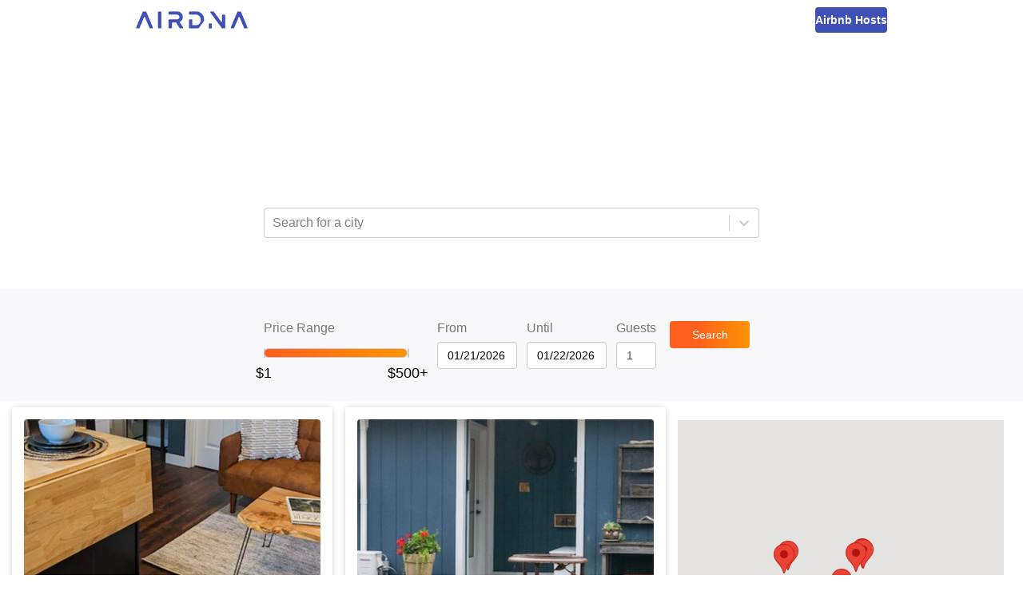

--- FILE ---
content_type: text/html; charset=utf-8
request_url: https://www.airdna.co/top/us/oregon/salem
body_size: 10704
content:
<!DOCTYPE html><html lang="en"><head><link rel="icon" href="/top/favicon.ico"/><link rel="preconnect" href="https://fonts.gstatic.com"/><link rel="preload" as="style" data-href="https://fonts.googleapis.com/css2?family=Open+Sans:ital,wght@0,300;0,400;0,600;0,700;1,400&amp;display=swap"/><meta name="author" content="AirDNA, hello@airdna.co"/><meta name="copyright" content="AirDNA"/><meta name="robots" content="index, follow"/><meta name="rating" content="General"/><meta property="og:image" content="https://assets.airdna.co/images/airdna-fb-share.png"/><meta property="og:site_name" content="AirDNA"/><meta property="og:type" content="website"/><meta property="og:locale" content="en_US"/><script type="text/javascript">
              !function(){var analytics=window.analytics=window.analytics||[];if(!analytics.initialize)if(analytics.invoked)window.console&&console.error&&console.error("Segment snippet included twice.");else{analytics.invoked=!0;analytics.methods=["trackSubmit","trackClick","trackLink","trackForm","pageview","identify","reset","group","track","ready","alias","page","once","off","on","addSourceMiddleware"];analytics.factory=function(t){return function(){var e=Array.prototype.slice.call(arguments);e.unshift(t);analytics.push(e);return analytics}};for(var t=0;t<analytics.methods.length;t++){var e=analytics.methods[t];analytics[e]=analytics.factory(e)}analytics.load=function(t){var e=document.createElement("script");e.type="text/javascript";e.async=!0;e.src=("https:"===document.location.protocol?"https://":"http://")+"cdn.segment.com/analytics.js/v1/"+t+"/analytics.min.js";var n=document.getElementsByTagName("script")[0];n.parentNode.insertBefore(e,n)};analytics.SNIPPET_VERSION="4.15.2";
               analytics.load("7uL8hBUgVIghHRHhDoHrpAy0c6RngJ78");
            }}();
          </script><meta charSet="utf-8"/><meta name="viewport" content="width=device-width, initial-scale=1"/><title>The Best Airbnb Salem Deals | AirDNA</title><meta name="description" content="Looking for an Airbnb getaway? Find the best deals on top-rated Airbnb rentals for your vacation in Salem, Oregon"/><meta property="og:title" content="The Best Airbnb Salem Deals | AirDNA"/><meta property="og:description" content="Looking for an Airbnb getaway? Find the best deals on top-rated Airbnb rentals for your vacation in Salem, Oregon"/><meta property="og:url" content="https://www.airdna.co/top/us/oregon/salem"/><meta name="next-head-count" content="7"/><link rel="preload" href="/top/_next/static/css/7a16ec4af9fc1a1e.css" as="style"/><link rel="stylesheet" href="/top/_next/static/css/7a16ec4af9fc1a1e.css" data-n-g=""/><noscript data-n-css=""></noscript><script defer="" nomodule="" src="/top/_next/static/chunks/polyfills-5cd94c89d3acac5f.js"></script><script src="/top/_next/static/chunks/webpack-a7039f9ec54c6799.js" defer=""></script><script src="/top/_next/static/chunks/framework-0f8b31729833af61.js" defer=""></script><script src="/top/_next/static/chunks/main-ba97560e182b2c51.js" defer=""></script><script src="/top/_next/static/chunks/pages/_app-6577a7f17302139e.js" defer=""></script><script src="/top/_next/static/chunks/pages/%5B...slug%5D-9fb9e6100d9a7ddd.js" defer=""></script><script src="/top/_next/static/O7M7mYQlkDyt7nZX5pMKm/_buildManifest.js" defer=""></script><script src="/top/_next/static/O7M7mYQlkDyt7nZX5pMKm/_ssgManifest.js" defer=""></script><script src="/top/_next/static/O7M7mYQlkDyt7nZX5pMKm/_middlewareManifest.js" defer=""></script><style data-styled="" data-styled-version="5.3.1">.bsPubn{-webkit-flex:1;-ms-flex:1;flex:1;}/*!sc*/
.klRLJK{width:620px;}/*!sc*/
.ePBrCy{width:100%;}/*!sc*/
.Wfqbo{width:100%;height:34px;padding-top:8px;}/*!sc*/
.eKkVZY{width:100px;margin-right:12px;}/*!sc*/
.lmwUEA{width:60px;-webkit-flex:0;-ms-flex:0;flex:0;}/*!sc*/
.chXmkC{position:relative;}/*!sc*/
.gVddgF{height:100%;position:-webkit-sticky;position:sticky;top:144px;}/*!sc*/
data-styled.g1[id="Box-sc-1ti2008-0"]{content:"bsPubn,klRLJK,cafuQO,ePBrCy,Wfqbo,eKkVZY,lmwUEA,chXmkC,gVddgF,"}/*!sc*/
.chcWYU{display:inline-block;height:34px;padding:7px;border:none;font-size:14px;line-height:1.42857143;border-radius:4px;color:#fff;text-align:center;cursor:pointer;width:auto;background:linear-gradient(90deg,rgba(255,95,29,1) 0%,rgba(255,95,29,1) 35%,rgba(255,148,2,1) 100%);}/*!sc*/
data-styled.g2[id="Button__StyledButton-sc-1bqmgbs-0"]{content:"chcWYU,"}/*!sc*/
.gDXhNH{display:block;width:100%;min-width:100px;height:34px;padding:6px 12px;font-size:14px;line-height:1.42857143;color:#555;background-color:#fff;background-image:none;border:1px solid #ccc;border-radius:4px;box-shadow:inset 0 1px 1px rgb(0 0 0 / 8%);-webkit-transition:border-color ease-in-out 0.15s,box-shadow ease-in-out 0.15s;transition:border-color ease-in-out 0.15s,box-shadow ease-in-out 0.15s;width:auto;}/*!sc*/
.gDXhNH input{width:100%;}/*!sc*/
data-styled.g3[id="Datepicker__StyledDatepicker-sc-1luj0le-0"]{content:"gDXhNH,"}/*!sc*/
.GoVuw{display:-webkit-box;display:-webkit-flex;display:-ms-flexbox;display:flex;}/*!sc*/
.bnotyW{display:-webkit-box;display:-webkit-flex;display:-ms-flexbox;display:flex;-webkit-flex-direction:column;-ms-flex-direction:column;flex-direction:column;}/*!sc*/
data-styled.g4[id="Flex-sc-15w3x5s-0"]{content:"GoVuw,bnotyW,"}/*!sc*/
.ffNSWH{width:70%;}/*!sc*/
@media (min-width:45em){.ffNSWH{width:100px;}}/*!sc*/
data-styled.g5[id="styles__StyledSearchButton-sc-yz7yeh-0"]{content:"ffNSWH,"}/*!sc*/
.dLZUjL{display:-webkit-box;display:-webkit-flex;display:-ms-flexbox;display:flex;-webkit-box-pack:center;-webkit-justify-content:center;-ms-flex-pack:center;justify-content:center;-webkit-align-items:end;-webkit-box-align:end;-ms-flex-align:end;align-items:end;position:relative;top:0;z-index:10;background:#f8f8fc;}/*!sc*/
@media (min-width:45em){.dLZUjL{position:-webkit-sticky;position:sticky;}}/*!sc*/
data-styled.g6[id="styles__StyledFilterBar-sc-yz7yeh-1"]{content:"dLZUjL,"}/*!sc*/
.dlWhaP{display:-webkit-box;display:-webkit-flex;display:-ms-flexbox;display:flex;-webkit-box-pack:center;-webkit-justify-content:center;-ms-flex-pack:center;justify-content:center;-webkit-flex-wrap:wrap;-ms-flex-wrap:wrap;flex-wrap:wrap;-webkit-align-items:center;-webkit-box-align:center;-ms-flex-align:center;align-items:center;width:815px;padding:15px;-webkit-flex-direction:column;-ms-flex-direction:column;flex-direction:column;}/*!sc*/
@media (min-width:45em){.dlWhaP{-webkit-flex-direction:row;-ms-flex-direction:row;flex-direction:row;-webkit-align-items:end;-webkit-box-align:end;-ms-flex-align:end;align-items:end;padding:40px;}}/*!sc*/
data-styled.g7[id="styles__FilterBarContainer-sc-yz7yeh-2"]{content:"dlWhaP,"}/*!sc*/
.iYoeCH{-webkit-align-items:end;-webkit-box-align:end;-ms-flex-align:end;align-items:end;width:96%;margin-bottom:24px;margin-right:12px;-webkit-box-pack:center;-webkit-justify-content:center;-ms-flex-pack:center;justify-content:center;}/*!sc*/
@media (min-width:45em){.iYoeCH{width:auto;margin-bottom:0;}}/*!sc*/
.iYoeCH .form-group:not(:last-child){margin-right:12px;}/*!sc*/
data-styled.g8[id="styles__FilterSection-sc-yz7yeh-3"]{content:"iYoeCH,"}/*!sc*/
.glKKAR{width:85%;}/*!sc*/
@media (min-width:45em){.glKKAR{width:200px;padding-right:20px;}}/*!sc*/
data-styled.g9[id="styles__SliderFilterSection-sc-yz7yeh-4"]{content:"glKKAR,"}/*!sc*/
.fYEwuu{max-width:100%;color:#FF4B2B;}/*!sc*/
data-styled.g10[id="FormGroup__Error-sc-1t8hlq6-0"]{content:"fYEwuu,"}/*!sc*/
.ePkXpn{display:block;width:100%;height:34px;padding:6px 12px;font-size:14px;line-height:1.42857143;color:#4a4a4a;background-color:#fff;background-image:none;border:1px solid #ccc;border-radius:4px;box-shadow:inset 0 1px 1px rgb(0 0 0 / 8%);-webkit-transition:border-color ease-in-out 0.15s,box-shadow ease-in-out 0.15s;transition:border-color ease-in-out 0.15s,box-shadow ease-in-out 0.15s;}/*!sc*/
data-styled.g11[id="Input__StyledInput-sc-1i8bgo-0"]{content:"ePkXpn,"}/*!sc*/
.iDNXjO{max-width:100%;margin-bottom:8px;}/*!sc*/
data-styled.g12[id="Label-sc-t42oo6-0"]{content:"iDNXjO,"}/*!sc*/
.dCKFFF{height:50px;background-color:#fff;padding-inline:clamp(20px,5vw,70px);}/*!sc*/
data-styled.g16[id="Layout__Header-sc-ta0hk3-0"]{content:"dCKFFF,"}/*!sc*/
.kxRHFk{margin:0 auto;height:100%;display:-webkit-box;display:-webkit-flex;display:-ms-flexbox;display:flex;-webkit-box-pack:justify;-webkit-justify-content:space-between;-ms-flex-pack:justify;justify-content:space-between;-webkit-align-items:center;-webkit-box-align:center;-ms-flex-align:center;align-items:center;max-width:940px;}/*!sc*/
data-styled.g17[id="Layout__NavContainer-sc-ta0hk3-1"]{content:"kxRHFk,"}/*!sc*/
.chETTL{-webkit-text-decoration:none;text-decoration:none;height:22px;}/*!sc*/
.chETTL img{height:100%;}/*!sc*/
data-styled.g18[id="Layout__Logo-sc-ta0hk3-2"]{content:"chETTL,"}/*!sc*/
.czAgZp{-webkit-text-decoration:none;text-decoration:none;line-height:0;height:32px;padding-inline:16px;border-radius:4px;background-color:#3F51B5;display:-webkit-box;display:-webkit-flex;display:-ms-flexbox;display:flex;-webkit-box-pack:center;-webkit-justify-content:center;-ms-flex-pack:center;justify-content:center;-webkit-align-items:center;-webkit-box-align:center;-ms-flex-align:center;align-items:center;}/*!sc*/
.czAgZp span{font-size:14px;font-weight:600;color:#fff;}/*!sc*/
data-styled.g19[id="Layout__HostsLink-sc-ta0hk3-3"]{content:"czAgZp,"}/*!sc*/
.zgqyR{background-color:#fff;min-height:calc(100% - 50px);display:-webkit-box;display:-webkit-flex;display:-ms-flexbox;display:flex;-webkit-flex-direction:column;-ms-flex-direction:column;flex-direction:column;}/*!sc*/
data-styled.g20[id="Layout__Main-sc-ta0hk3-4"]{content:"zgqyR,"}/*!sc*/
.hSXsxf{font-size:12px;font-style:italic;max-width:100%;height:20px;padding-inline-start:12px;font-weight:600;color:#fff;}/*!sc*/
data-styled.g22[id="LocationSelectController__Error-sc-17phcc5-0"]{content:"hSXsxf,"}/*!sc*/
.iXDWrJ{display:inline-block;width:100%;height:12px;}/*!sc*/
data-styled.g42[id="RangeSlider__Track-sc-18qbnn7-0"]{content:"iXDWrJ,"}/*!sc*/
.cJGESc{display:-webkit-box;display:-webkit-flex;display:-ms-flexbox;display:flex;-webkit-box-pack:center;-webkit-justify-content:center;-ms-flex-pack:center;justify-content:center;-webkit-align-items:center;-webkit-box-align:center;-ms-flex-align:center;align-items:center;width:100%;}/*!sc*/
data-styled.g43[id="RangeSlider__TrackContainer-sc-18qbnn7-1"]{content:"cJGESc,"}/*!sc*/
.jwaqAz{background:none;height:100%;border:1px solid #ccc;border-radius:6px;}/*!sc*/
.czyfSo{background:linear-gradient(to right,#ff5f1d,#ff9402);height:100%;border:1px solid #ccc;border-radius:6px;}/*!sc*/
data-styled.g44[id="RangeSlider__Segment-sc-18qbnn7-2"]{content:"jwaqAz,czyfSo,"}/*!sc*/
.gESufF{margin-top:30px;color:#000;font-size:1.1rem;}/*!sc*/
data-styled.g45[id="RangeSlider__Handle-sc-18qbnn7-3"]{content:"gESufF,"}/*!sc*/
*,*::before,*::after{margin:0;padding:0;font-family:'Open Sans',sans-serif;}/*!sc*/
html,body,body > div:first-child,div#__next{height:100%;min-height:100%;}/*!sc*/
body{background-color:#fff;color:#777;font-size:16px;}/*!sc*/
data-styled.g47[id="sc-global-crdSWh1"]{content:"sc-global-crdSWh1,"}/*!sc*/
.gsNdzO{display:-webkit-box;display:-webkit-flex;display:-ms-flexbox;display:flex;-webkit-align-items:center;-webkit-box-align:center;-ms-flex-align:center;align-items:center;-webkit-box-pack:center;-webkit-justify-content:center;-ms-flex-pack:center;justify-content:center;background-image:url(/top/img/top-banner.avif);background-repeat:no-repeat;background-position:bottom;background-size:cover;padding:32px 16px 48px 16px;}/*!sc*/
@media (min-width:45em){.gsNdzO{padding:64px;}}/*!sc*/
data-styled.g48[id="slug__Banner-sc-1lnx9kk-0"]{content:"gsNdzO,"}/*!sc*/
.lamdOd{color:white;}/*!sc*/
data-styled.g49[id="slug__BannerText-sc-1lnx9kk-1"]{content:"lamdOd,"}/*!sc*/
.effKgX{font-weight:300;font-size:1.5rem;}/*!sc*/
@media (min-width:30em){.effKgX{font-size:2rem;}}/*!sc*/
@media (min-width:45em){.effKgX{font-size:2.5rem;}}/*!sc*/
data-styled.g50[id="slug__BannerTitle-sc-1lnx9kk-2"]{content:"effKgX,"}/*!sc*/
.gKLuGI{font-weight:700;}/*!sc*/
data-styled.g51[id="slug__BannerLocation-sc-1lnx9kk-3"]{content:"gKLuGI,"}/*!sc*/
.jtDbjf{margin-block:20px 10px;font-size:0.875rem;}/*!sc*/
@media (min-width:45em){.jtDbjf{font-size:1rem;}}/*!sc*/
data-styled.g52[id="slug__BannerCopy-sc-1lnx9kk-4"]{content:"jtDbjf,"}/*!sc*/
.kNWHgu{display:-webkit-box;display:-webkit-flex;display:-ms-flexbox;display:flex;-webkit-box-pack:end;-webkit-justify-content:end;-ms-flex-pack:end;justify-content:end;width:100%;padding:16px;position:-webkit-sticky;position:sticky;top:0;box-shadow:0 2px 1px -1px rgba(63,81,181,0.16);min-height:56px;z-index:1;background-color:#fff;}/*!sc*/
@media (min-width:45em){.kNWHgu{top:144px;}}/*!sc*/
@media (min-width:70em){.kNWHgu{display:none;}}/*!sc*/
data-styled.g53[id="slug__ActionBar-sc-1lnx9kk-5"]{content:"kNWHgu,"}/*!sc*/
.hAUuTw{display:block;font-size:24px;height:24px;cursor:pointer;margin-right:24px;color:#3F51B5;}/*!sc*/
data-styled.g54[id="slug__ViewToggle-sc-1lnx9kk-6"]{content:"hAUuTw,"}/*!sc*/
.ihDgEe{width:100%;display:block;margin-top:8px;min-height:477px;}/*!sc*/
data-styled.g56[id="slug__PropertiesView-sc-1lnx9kk-8"]{content:"ihDgEe,"}/*!sc*/
.fUcxdL{display:grid;-webkit-column-gap:16px;column-gap:16px;grid-template-columns:repeat(auto-fit,minmax(340px,1fr));padding:0 15px;}/*!sc*/
data-styled.g57[id="slug__PropertiesWrapper-sc-1lnx9kk-9"]{content:"fUcxdL,"}/*!sc*/
.iDXfkd{width:100%;display:none;height:calc(100vh - 56px);position:-webkit-sticky;position:sticky;top:56px;}/*!sc*/
@media (min-width:45em){.iDXfkd{height:calc(100vh - 200px);top:200px;}}/*!sc*/
@media (min-width:70em){.iDXfkd{display:block;width:50%;padding-right:24px;padding-top:24px;height:calc(100vh - 144px);top:144px;}}/*!sc*/
data-styled.g58[id="slug__MapView-sc-1lnx9kk-10"]{content:"iDXfkd,"}/*!sc*/
</style></head><body><div id="__next"><header class="Layout__Header-sc-ta0hk3-0 dCKFFF"><nav class="Layout__NavContainer-sc-ta0hk3-1 kxRHFk"><a href="https://www.airdna.co" class="Layout__Logo-sc-ta0hk3-2 chETTL"><span style="box-sizing:border-box;display:inline-block;overflow:hidden;width:initial;height:initial;background:none;opacity:1;border:0;margin:0;padding:0;position:relative;max-width:100%"><span style="box-sizing:border-box;display:block;width:initial;height:initial;background:none;opacity:1;border:0;margin:0;padding:0;max-width:100%"><img style="display:block;max-width:100%;width:initial;height:initial;background:none;opacity:1;border:0;margin:0;padding:0" alt="" aria-hidden="true" src="[data-uri]"/></span><img alt="AirDNA logo" src="[data-uri]" decoding="async" data-nimg="intrinsic" style="position:absolute;top:0;left:0;bottom:0;right:0;box-sizing:border-box;padding:0;border:none;margin:auto;display:block;width:0;height:0;min-width:100%;max-width:100%;min-height:100%;max-height:100%"/><noscript><img alt="AirDNA logo" srcSet="/top/_next/image?url=%2Ftop%2Fimg%2Fairdna_logo.png&amp;w=256&amp;q=75 1x, /top/_next/image?url=%2Ftop%2Fimg%2Fairdna_logo.png&amp;w=384&amp;q=75 2x" src="/top/_next/image?url=%2Ftop%2Fimg%2Fairdna_logo.png&amp;w=384&amp;q=75" decoding="async" data-nimg="intrinsic" style="position:absolute;top:0;left:0;bottom:0;right:0;box-sizing:border-box;padding:0;border:none;margin:auto;display:block;width:0;height:0;min-width:100%;max-width:100%;min-height:100%;max-height:100%" loading="lazy"/></noscript></span></a><a href="https://www.airdna.co/vacation-rental-data" class="Layout__HostsLink-sc-ta0hk3-3 czAgZp"><span>Airbnb Hosts</span></a></nav></header><main class="Layout__Main-sc-ta0hk3-4 zgqyR"><div class="Box-sc-1ti2008-0 bsPubn"><div class="slug__Banner-sc-1lnx9kk-0 gsNdzO"><div class="Box-sc-1ti2008-0 klRLJK"><div class="slug__BannerText-sc-1lnx9kk-1 lamdOd"><h2 class="slug__BannerTitle-sc-1lnx9kk-2 effKgX">The Best Airbnb Deals in<br/><span class="slug__BannerLocation-sc-1lnx9kk-3 gKLuGI">Salem, Oregon</span></h2><p class="slug__BannerCopy-sc-1lnx9kk-4 jtDbjf">Save money on your trip by finding the biggest discounts for top-rated Airbnb rentals in <!-- -->Salem, Oregon<!-- -->. Enter your travel dates to find the best deals!</p></div><p class="LocationSelectController__Error-sc-17phcc5-0 hSXsxf"></p><style data-emotion="css b62m3t-container">.css-b62m3t-container{position:relative;box-sizing:border-box;}</style><div class=" css-b62m3t-container"><style data-emotion="css 7pg0cj-a11yText">.css-7pg0cj-a11yText{z-index:9999;border:0;clip:rect(1px, 1px, 1px, 1px);height:1px;width:1px;position:absolute;overflow:hidden;padding:0;white-space:nowrap;}</style><span id="react-select-property-live-region" class="css-7pg0cj-a11yText"></span><span aria-live="polite" aria-atomic="false" aria-relevant="additions text" class="css-7pg0cj-a11yText"></span><style data-emotion="css lqz253-control">.css-lqz253-control{-webkit-align-items:center;-webkit-box-align:center;-ms-flex-align:center;align-items:center;background-color:hsl(0, 0%, 100%);border-color:hsl(0, 0%, 80%);border-radius:4px;border-style:solid;border-width:1px;box-shadow:none;cursor:default;display:-webkit-box;display:-webkit-flex;display:-ms-flexbox;display:flex;-webkit-box-flex-wrap:wrap;-webkit-flex-wrap:wrap;-ms-flex-wrap:wrap;flex-wrap:wrap;-webkit-box-pack:justify;-webkit-justify-content:space-between;justify-content:space-between;min-height:38px;outline:0!important;position:relative;-webkit-transition:all 100ms;transition:all 100ms;box-sizing:border-box;width:100%;height:34px;}.css-lqz253-control:hover{border-color:hsl(0, 0%, 70%);}.css-lqz253-control div[class*='-placeholder']{white-space:nowrap;}</style><div class=" css-lqz253-control"><style data-emotion="css 1d8n9bt">.css-1d8n9bt{-webkit-align-items:center;-webkit-box-align:center;-ms-flex-align:center;align-items:center;display:grid;-webkit-flex:1;-ms-flex:1;flex:1;-webkit-box-flex-wrap:wrap;-webkit-flex-wrap:wrap;-ms-flex-wrap:wrap;flex-wrap:wrap;padding:2px 8px;-webkit-overflow-scrolling:touch;position:relative;overflow:hidden;box-sizing:border-box;}</style><div class=" css-1d8n9bt"><style data-emotion="css 14el2xx-placeholder">.css-14el2xx-placeholder{color:hsl(0, 0%, 50%);grid-area:1/1/2/3;margin-left:2px;margin-right:2px;box-sizing:border-box;}</style><div class=" css-14el2xx-placeholder" id="react-select-property-placeholder">Search for a city</div><style data-emotion="css nwjfc">.css-nwjfc{margin:2px;padding-bottom:2px;padding-top:2px;visibility:visible;color:hsl(0, 0%, 20%);-webkit-flex:1 1 auto;-ms-flex:1 1 auto;flex:1 1 auto;display:inline-grid;grid-area:1/1/2/3;grid-template-columns:0 min-content;box-sizing:border-box;}.css-nwjfc:after{content:attr(data-value) " ";visibility:hidden;white-space:pre;grid-area:1/2;font:inherit;min-width:2px;border:0;margin:0;outline:0;padding:0;}</style><div class=" css-nwjfc" data-value=""><input type="text" class="" style="label:input;color:inherit;background:0;opacity:1;width:100%;grid-area:1 / 2;font:inherit;min-width:2px;border:0;margin:0;outline:0;padding:0" autoCapitalize="none" autoComplete="off" autoCorrect="off" id="react-select-property-input" spellcheck="false" tabindex="0" value="" aria-autocomplete="list" aria-expanded="false" aria-haspopup="true" aria-controls="react-select-property-listbox" aria-owns="react-select-property-listbox" aria-label="Location search/select" role="combobox" aria-describedby="react-select-property-placeholder"/></div></div><style data-emotion="css 1wy0on6">.css-1wy0on6{-webkit-align-items:center;-webkit-box-align:center;-ms-flex-align:center;align-items:center;-webkit-align-self:stretch;-ms-flex-item-align:stretch;align-self:stretch;display:-webkit-box;display:-webkit-flex;display:-ms-flexbox;display:flex;-webkit-flex-shrink:0;-ms-flex-negative:0;flex-shrink:0;box-sizing:border-box;}</style><div class=" css-1wy0on6"><style data-emotion="css 1okebmr-indicatorSeparator">.css-1okebmr-indicatorSeparator{-webkit-align-self:stretch;-ms-flex-item-align:stretch;align-self:stretch;background-color:hsl(0, 0%, 80%);margin-bottom:8px;margin-top:8px;width:1px;box-sizing:border-box;}</style><span class=" css-1okebmr-indicatorSeparator"></span><style data-emotion="css dc46ln-indicatorContainer">.css-dc46ln-indicatorContainer{color:hsl(0, 0%, 80%);display:-webkit-box;display:-webkit-flex;display:-ms-flexbox;display:flex;padding:8px;-webkit-transition:color 150ms;transition:color 150ms;box-sizing:border-box;}.css-dc46ln-indicatorContainer:hover{cursor:pointer;color:#6574c4;}</style><div class=" css-dc46ln-indicatorContainer" aria-hidden="true"><style data-emotion="css 8mmkcg">.css-8mmkcg{display:inline-block;fill:currentColor;line-height:1;stroke:currentColor;stroke-width:0;}</style><svg height="20" width="20" viewBox="0 0 20 20" aria-hidden="true" focusable="false" class="css-8mmkcg"><path d="M4.516 7.548c0.436-0.446 1.043-0.481 1.576 0l3.908 3.747 3.908-3.747c0.533-0.481 1.141-0.446 1.574 0 0.436 0.445 0.408 1.197 0 1.615-0.406 0.418-4.695 4.502-4.695 4.502-0.217 0.223-0.502 0.335-0.787 0.335s-0.57-0.112-0.789-0.335c0 0-4.287-4.084-4.695-4.502s-0.436-1.17 0-1.615z"></path></svg></div></div></div><input type="hidden" name="location-search-select" value=""/></div></div></div><div class="styles__StyledFilterBar-sc-yz7yeh-1 dLZUjL"><div class="styles__FilterBarContainer-sc-yz7yeh-2 dlWhaP"><div class="Box-sc-1ti2008-0 Flex-sc-15w3x5s-0 styles__FilterSection-sc-yz7yeh-3 styles__SliderFilterSection-sc-yz7yeh-4 cafuQO GoVuw iYoeCH glKKAR"><div class="Box-sc-1ti2008-0 Flex-sc-15w3x5s-0 ePBrCy bnotyW form-group"><label class="Label-sc-t42oo6-0 iDNXjO">Price Range</label><div class="Box-sc-1ti2008-0 Wfqbo"><div class="RangeSlider__TrackContainer-sc-18qbnn7-1 cJGESc"><div style="position:relative;user-select:none" class="RangeSlider__Track-sc-18qbnn7-0 iXDWrJ"><div style="position:absolute;left:0%;width:0%" class="RangeSlider__Segment-sc-18qbnn7-2 jwaqAz"></div><div style="position:absolute;left:0%;width:100%" class="RangeSlider__Segment-sc-18qbnn7-2 czyfSo"></div><div style="position:absolute;left:100%;width:0%" class="RangeSlider__Segment-sc-18qbnn7-2 jwaqAz"></div><button role="slider" aria-valuemin="1" aria-valuemax="500" aria-valuenow="1" style="position:absolute;top:50%;left:0%;z-index:0;transform:translate(-50%, -50%);border:none;outline:none;background:url(/top/img/top100-pricepin.avif) no-repeat center;width:26px;height:30px;background-size:cover;display:flex;justify-content:center" aria-label="Price Range"><div class="RangeSlider__Handle-sc-18qbnn7-3 gESufF">$1</div></button><button role="slider" aria-valuemin="1" aria-valuemax="500" aria-valuenow="500" style="position:absolute;top:50%;left:100%;z-index:0;transform:translate(-50%, -50%);border:none;outline:none;background:url(/top/img/top100-pricepin.avif) no-repeat center;width:26px;height:30px;background-size:cover;display:flex;justify-content:center" aria-label="Price Range"><div class="RangeSlider__Handle-sc-18qbnn7-3 gESufF">$500+</div></button></div></div></div><div class="FormGroup__Error-sc-1t8hlq6-0 fYEwuu"></div></div></div><div class="Box-sc-1ti2008-0 Flex-sc-15w3x5s-0 styles__FilterSection-sc-yz7yeh-3 cafuQO GoVuw iYoeCH"><div class="Box-sc-1ti2008-0 Flex-sc-15w3x5s-0 eKkVZY bnotyW form-group"><label class="Label-sc-t42oo6-0 iDNXjO">From</label><div class="Datepicker__StyledDatepicker-sc-1luj0le-0 gDXhNH"><div class="react-datepicker-wrapper"><div class="react-datepicker__input-container"><input type="text" value="01/21/2026" class=""/></div></div></div><div class="FormGroup__Error-sc-1t8hlq6-0 fYEwuu"></div></div><div class="Box-sc-1ti2008-0 Flex-sc-15w3x5s-0 eKkVZY bnotyW form-group"><label class="Label-sc-t42oo6-0 iDNXjO">Until</label><div class="Datepicker__StyledDatepicker-sc-1luj0le-0 gDXhNH"><div class="react-datepicker-wrapper"><div class="react-datepicker__input-container"><input type="text" value="01/22/2026" class=""/></div></div></div><div class="FormGroup__Error-sc-1t8hlq6-0 fYEwuu"></div></div><div class="Box-sc-1ti2008-0 Flex-sc-15w3x5s-0 lmwUEA bnotyW form-group"><label class="Label-sc-t42oo6-0 iDNXjO">Guests</label><input type="number" value="1" min="1" max="9" width="75px" aria-label="Guests number" class="Input__StyledInput-sc-1i8bgo-0 ePkXpn"/><div class="FormGroup__Error-sc-1t8hlq6-0 fYEwuu"></div></div></div><div class="Box-sc-1ti2008-0 Flex-sc-15w3x5s-0 styles__FilterSection-sc-yz7yeh-3 cafuQO GoVuw iYoeCH"><button class="Button__StyledButton-sc-1bqmgbs-0 chcWYU styles__StyledSearchButton-sc-yz7yeh-0 ffNSWH">Search</button></div></div></div><div class="slug__ActionBar-sc-1lnx9kk-5 kNWHgu"><svg aria-hidden="true" focusable="false" data-prefix="fas" data-icon="map-marked-alt" class="svg-inline--fa fa-map-marked-alt fa-w-18 slug__ViewToggle-sc-1lnx9kk-6 hAUuTw" role="img" xmlns="http://www.w3.org/2000/svg" viewBox="0 0 576 512"><path fill="currentColor" d="M288 0c-69.59 0-126 56.41-126 126 0 56.26 82.35 158.8 113.9 196.02 6.39 7.54 17.82 7.54 24.2 0C331.65 284.8 414 182.26 414 126 414 56.41 357.59 0 288 0zm0 168c-23.2 0-42-18.8-42-42s18.8-42 42-42 42 18.8 42 42-18.8 42-42 42zM20.12 215.95A32.006 32.006 0 0 0 0 245.66v250.32c0 11.32 11.43 19.06 21.94 14.86L160 448V214.92c-8.84-15.98-16.07-31.54-21.25-46.42L20.12 215.95zM288 359.67c-14.07 0-27.38-6.18-36.51-16.96-19.66-23.2-40.57-49.62-59.49-76.72v182l192 64V266c-18.92 27.09-39.82 53.52-59.49 76.72-9.13 10.77-22.44 16.95-36.51 16.95zm266.06-198.51L416 224v288l139.88-55.95A31.996 31.996 0 0 0 576 426.34V176.02c0-11.32-11.43-19.06-21.94-14.86z"></path></svg></div><div class="Box-sc-1ti2008-0 Flex-sc-15w3x5s-0 chXmkC GoVuw"><div class="slug__PropertiesView-sc-1lnx9kk-8 ihDgEe"><div class="slug__PropertiesWrapper-sc-1lnx9kk-9 fUcxdL"></div><div style="height:20px;visibility:hidden"></div></div><div class="slug__MapView-sc-1lnx9kk-10 iDXfkd"><div class="Box-sc-1ti2008-0 gVddgF"></div></div></div></div></main></div><script id="__NEXT_DATA__" type="application/json">{"props":{"pageProps":{"dehydratedState":{"mutations":[],"queries":[{"state":{"data":{"location":"Salem, Oregon","city":"Salem","properties":[{"airbnbId":20148442,"vrboId":null,"airbnbUrl":"https://www.airbnb.com/rooms/20148442","vrboUrl":null,"mmUrl":"https://www.airdna.co/vacation-rental-data/app/us/oregon/salem/overview","bedrooms":0,"bathrooms":1,"guests":3,"imgUrl":"https://a0.muscache.com/im/pictures/miso/Hosting-20148442/original/137ebc1b-1950-4600-8eb7-2e120813ecb5.jpeg","lat":44.87127,"lng":-122.98568,"ratePerNight":97,"averageRate":105,"rateDifference":8,"score":93,"title":"Cozy PNW Travelers Getaway","propertyType":"Guest suite"},{"airbnbId":9477671,"vrboId":null,"airbnbUrl":"https://www.airbnb.com/rooms/9477671","vrboUrl":null,"mmUrl":"https://www.airdna.co/vacation-rental-data/app/us/oregon/salem/overview","bedrooms":1,"bathrooms":1,"guests":2,"imgUrl":"https://a0.muscache.com/im/pictures/miso/Hosting-9477671/original/8387e83a-4c77-4981-aabf-7e4327d535f1.jpeg","lat":44.95675,"lng":-123.02419,"ratePerNight":95,"averageRate":103,"rateDifference":8,"score":86,"title":"Stylish Urban Guest Retreat","propertyType":"Guesthouse"},{"airbnbId":7293821,"vrboId":null,"airbnbUrl":"https://www.airbnb.com/rooms/7293821","vrboUrl":null,"mmUrl":"https://www.airdna.co/vacation-rental-data/app/us/oregon/salem/overview","bedrooms":0,"bathrooms":1,"guests":2,"imgUrl":"https://a0.muscache.com/im/pictures/miso/Hosting-7293821/original/a10ac311-5406-4281-8c2c-5717b07b6d46.jpeg","lat":44.92547,"lng":-123.04879,"ratePerNight":99,"averageRate":108,"rateDifference":8,"score":86,"title":"Chauffeurs Room @ the Villa","propertyType":"Guest suite"},{"airbnbId":27937924,"vrboId":null,"airbnbUrl":"https://www.airbnb.com/rooms/27937924","vrboUrl":null,"mmUrl":"https://www.airdna.co/vacation-rental-data/app/us/oregon/salem/overview","bedrooms":3,"bathrooms":2,"guests":6,"imgUrl":"https://a0.muscache.com/im/pictures/a201cd7c-083c-4055-ad8d-bfdd85db1d30.jpg","lat":44.92205,"lng":-122.97755,"ratePerNight":141,"averageRate":173,"rateDifference":18,"score":86,"title":"Hidden gem + AC, centrally located","propertyType":"Home"},{"airbnbId":24780208,"vrboId":null,"airbnbUrl":"https://www.airbnb.com/rooms/24780208","vrboUrl":null,"mmUrl":"https://www.airdna.co/vacation-rental-data/app/us/oregon/salem/overview","bedrooms":1,"bathrooms":1,"guests":4,"imgUrl":"https://a0.muscache.com/im/pictures/miso/Hosting-24780208/original/14c5c4ce-b2a3-4963-8db0-f1264286a023.jpeg","lat":44.91033,"lng":-123.04212,"ratePerNight":113,"averageRate":138,"rateDifference":18,"score":86,"title":"Air conditioned Guest Cottage at Vista Manor","propertyType":"Guesthouse"},{"airbnbId":22204778,"vrboId":"3326196","airbnbUrl":"https://www.airbnb.com/rooms/22204778","vrboUrl":"https://prf.hn/click/camref:1100ljbkY/destination:https%3A%2F%2Fwww.vrbo.com%2F3326196%3Farrival%3D2026-01-21%26departure%3D2026-01-22","mmUrl":"https://www.airdna.co/vacation-rental-data/app/us/oregon/salem/overview","bedrooms":2,"bathrooms":2,"guests":4,"imgUrl":"https://a0.muscache.com/im/pictures/hosting/Hosting-U3RheVN1cHBseUxpc3Rpbmc6MjIyMDQ3Nzg%3D/original/fe9529fd-542a-40a2-b219-31927235fbd6.jpeg","lat":45.03118,"lng":-123.00709,"ratePerNight":238,"averageRate":245,"rateDifference":3,"score":85,"title":"Warm \u0026 Welcoming Solar Home on Keizer Quiet Lane","propertyType":"Home"},{"airbnbId":33528630,"vrboId":null,"airbnbUrl":"https://www.airbnb.com/rooms/33528630","vrboUrl":null,"mmUrl":"https://www.airdna.co/vacation-rental-data/app/us/oregon/salem/overview","bedrooms":0,"bathrooms":1,"guests":4,"imgUrl":"https://a0.muscache.com/im/pictures/hosting/Hosting-33528630/original/03f34c72-0341-441b-a796-d7092190a279.jpeg","lat":44.9472,"lng":-123.02004,"ratePerNight":85,"averageRate":99,"rateDifference":14,"score":82,"title":"The Garage","propertyType":"Guesthouse"},{"airbnbId":16929760,"vrboId":null,"airbnbUrl":"https://www.airbnb.com/rooms/16929760","vrboUrl":null,"mmUrl":"https://www.airdna.co/vacation-rental-data/app/us/oregon/salem/overview","bedrooms":3,"bathrooms":2.5,"guests":6,"imgUrl":"https://a0.muscache.com/im/pictures/cb8bed50-853c-46b9-b2ee-5c5fb1d4c1ae.jpg","lat":44.85562,"lng":-123.14293,"ratePerNight":235,"averageRate":269,"rateDifference":13,"score":78,"title":"3BD Estate Property w/Sweeping Views*","propertyType":"Home"},{"airbnbId":31907842,"vrboId":null,"airbnbUrl":"https://www.airbnb.com/rooms/31907842","vrboUrl":null,"mmUrl":"https://www.airdna.co/vacation-rental-data/app/us/oregon/salem/overview","bedrooms":2,"bathrooms":1,"guests":3,"imgUrl":"https://a0.muscache.com/im/pictures/miso/Hosting-31907842/original/ed982a9a-6f3a-430f-a70a-ccc2feaae03b.jpeg","lat":44.94718,"lng":-123.02315,"ratePerNight":119,"averageRate":116,"rateDifference":-3,"score":78,"title":"Charming Third Story Suite w/ Separate Entrance","propertyType":"Guest suite"},{"airbnbId":36806045,"vrboId":"9176664ha","airbnbUrl":"https://www.airbnb.com/rooms/36806045","vrboUrl":"https://prf.hn/click/camref:1100ljbkY/destination:https%3A%2F%2Fwww.vrbo.com%2F9176664ha%3Farrival%3D2026-01-21%26departure%3D2026-01-22","mmUrl":"https://www.airdna.co/vacation-rental-data/app/us/oregon/salem/overview","bedrooms":3,"bathrooms":1,"guests":6,"imgUrl":"https://a0.muscache.com/im/pictures/f28cd6d6-912f-4335-ad85-2633aec1311f.jpg","lat":44.94848,"lng":-123.00479,"ratePerNight":150,"averageRate":241,"rateDifference":38,"score":76,"title":"1941 Craftsman in Salem  w/ Private Backyard Patio","propertyType":"Home"},{"airbnbId":21517464,"vrboId":"1145193","airbnbUrl":"https://www.airbnb.com/rooms/21517464","vrboUrl":"https://prf.hn/click/camref:1100ljbkY/destination:https%3A%2F%2Fwww.vrbo.com%2F1145193%3Farrival%3D2026-01-21%26departure%3D2026-01-22","mmUrl":"https://www.airdna.co/vacation-rental-data/app/us/oregon/salem/overview","bedrooms":2,"bathrooms":1,"guests":3,"imgUrl":"https://a0.muscache.com/im/pictures/hosting/Hosting-U3RheVN1cHBseUxpc3Rpbmc6MjE1MTc0NjQ%3D/original/ec9e7097-42bb-46bb-bf71-7af53f55feb5.jpeg","lat":45.03152,"lng":-123.00817,"ratePerNight":172,"averageRate":214,"rateDifference":20,"score":75,"title":"Eco-Friendly Guest House with Privacy \u0026 Charm","propertyType":"Guesthouse"},{"airbnbId":33901803,"vrboId":null,"airbnbUrl":"https://www.airbnb.com/rooms/33901803","vrboUrl":null,"mmUrl":"https://www.airdna.co/vacation-rental-data/app/us/oregon/salem/overview","bedrooms":1,"bathrooms":1,"guests":3,"imgUrl":"https://a0.muscache.com/im/pictures/8fddf30d-afcc-40dc-b2aa-2fb46601f43e.jpg","lat":44.93816,"lng":-123.02123,"ratePerNight":105,"averageRate":128,"rateDifference":18,"score":72,"title":"The Little Blue House (in central Salem, Oregon)","propertyType":"Home"},{"airbnbId":25083005,"vrboId":null,"airbnbUrl":"https://www.airbnb.com/rooms/25083005","vrboUrl":null,"mmUrl":"https://www.airdna.co/vacation-rental-data/app/us/oregon/salem/overview","bedrooms":2,"bathrooms":1.5,"guests":4,"imgUrl":"https://a0.muscache.com/im/pictures/miso/Hosting-25083005/original/86cdf098-45aa-4361-83fa-ca6319efc74d.jpeg","lat":45.0246,"lng":-123.14317,"ratePerNight":225,"averageRate":282,"rateDifference":20,"score":71,"title":"Zenith Vineyard North Bungalow","propertyType":"Bungalow"},{"airbnbId":5804978,"vrboId":null,"airbnbUrl":"https://www.airbnb.com/rooms/5804978","vrboUrl":null,"mmUrl":"https://www.airdna.co/vacation-rental-data/app/us/oregon/salem/overview","bedrooms":2,"bathrooms":2,"guests":6,"imgUrl":"https://a0.muscache.com/im/pictures/e913db5c-cc93-4f05-8c14-f17d403a4115.jpg","lat":44.96382,"lng":-123.16152,"ratePerNight":165,"averageRate":191,"rateDifference":14,"score":71,"title":"Retreat to the Country at the Oak Grove House","propertyType":"Home"},{"airbnbId":20072558,"vrboId":"4508343","airbnbUrl":"https://www.airbnb.com/rooms/20072558","vrboUrl":"https://prf.hn/click/camref:1100ljbkY/destination:https%3A%2F%2Fwww.vrbo.com%2F4508343%3Farrival%3D2026-01-21%26departure%3D2026-01-22","mmUrl":"https://www.airdna.co/vacation-rental-data/app/us/oregon/salem/overview","bedrooms":1,"bathrooms":1,"guests":2,"imgUrl":"https://a0.muscache.com/im/pictures/hosting/Hosting-20072558/original/123511ef-6332-4984-b1b1-36c0252ec31a.jpeg","lat":44.94098,"lng":-123.0816,"ratePerNight":103,"averageRate":92,"rateDifference":-12,"score":70,"title":"Guesthouse in West Salem a Guest Favorite Oregon","propertyType":"Guesthouse"},{"airbnbId":20858201,"vrboId":"1205764","airbnbUrl":"https://www.airbnb.com/rooms/20858201","vrboUrl":"https://prf.hn/click/camref:1100ljbkY/destination:https%3A%2F%2Fwww.vrbo.com%2F1205764%3Farrival%3D2026-01-21%26departure%3D2026-01-22","mmUrl":"https://www.airdna.co/vacation-rental-data/app/us/oregon/salem/overview","bedrooms":5,"bathrooms":3,"guests":12,"imgUrl":"https://a0.muscache.com/im/pictures/miso/Hosting-20858201/original/1c824682-378e-42f9-bbb8-f783f511e685.jpeg","lat":45.02859,"lng":-123.13612,"ratePerNight":991,"averageRate":1225,"rateDifference":19,"score":68,"title":"Zenith Vineyard Estate","propertyType":"Home"},{"airbnbId":38672639,"vrboId":null,"airbnbUrl":"https://www.airbnb.com/rooms/38672639","vrboUrl":null,"mmUrl":"https://www.airdna.co/vacation-rental-data/app/us/oregon/salem/overview","bedrooms":1,"bathrooms":1,"guests":6,"imgUrl":"https://a0.muscache.com/im/pictures/eab85280-7747-46f6-b2cc-0aa414f18c4e.jpg","lat":44.96265,"lng":-123.15827,"ratePerNight":78,"averageRate":172,"rateDifference":55,"score":67,"title":"Wine Country Retreat at \"The Yurt at Shady Oaks\"","propertyType":"Yurt"},{"airbnbId":25535122,"vrboId":"1486633","airbnbUrl":"https://www.airbnb.com/rooms/25535122","vrboUrl":"https://prf.hn/click/camref:1100ljbkY/destination:https%3A%2F%2Fwww.vrbo.com%2F1486633%3Farrival%3D2026-01-21%26departure%3D2026-01-22","mmUrl":"https://www.airdna.co/vacation-rental-data/app/us/oregon/salem/overview","bedrooms":5,"bathrooms":2.5,"guests":8,"imgUrl":"https://a0.muscache.com/im/pictures/5d95f843-9792-48fb-bfcc-2d65229bc754.jpg","lat":44.98052,"lng":-123.0342,"ratePerNight":500,"averageRate":556,"rateDifference":10,"score":63,"title":"The River Retreat","propertyType":"Home"},{"airbnbId":19413522,"vrboId":null,"airbnbUrl":"https://www.airbnb.com/rooms/19413522","vrboUrl":null,"mmUrl":"https://www.airdna.co/vacation-rental-data/app/us/oregon/salem/overview","bedrooms":4,"bathrooms":2.5,"guests":10,"imgUrl":"https://a0.muscache.com/im/pictures/be84dfe0-bdb6-4e00-bcdd-e8fa654f75e9.jpg","lat":45.02738,"lng":-123.01922,"ratePerNight":450,"averageRate":395,"rateDifference":-14,"score":57,"title":"Cozy Keizer Home","propertyType":"Home"},{"airbnbId":14556351,"vrboId":"896657","airbnbUrl":"https://www.airbnb.com/rooms/14556351","vrboUrl":"https://prf.hn/click/camref:1100ljbkY/destination:https%3A%2F%2Fwww.vrbo.com%2F896657%3Farrival%3D2026-01-21%26departure%3D2026-01-22","mmUrl":"https://www.airdna.co/vacation-rental-data/app/us/oregon/salem/overview","bedrooms":5,"bathrooms":3.5,"guests":9,"imgUrl":"https://a0.muscache.com/im/pictures/795d30a7-e36a-46ce-9dc2-25af202ba7a6.jpg","lat":44.91507,"lng":-123.04065,"ratePerNight":265,"averageRate":400,"rateDifference":34,"score":57,"title":"Ben Lomond House","propertyType":"Home"},{"airbnbId":24043393,"vrboId":null,"airbnbUrl":"https://www.airbnb.com/rooms/24043393","vrboUrl":null,"mmUrl":"https://www.airdna.co/vacation-rental-data/app/us/oregon/salem/overview","bedrooms":1,"bathrooms":1,"guests":2,"imgUrl":"https://a0.muscache.com/im/pictures/d6e2af75-5f8c-428a-965b-f9fb86880d8f.jpg","lat":44.90159,"lng":-122.93077,"ratePerNight":80,"averageRate":112,"rateDifference":29,"score":55,"title":"Guest House","propertyType":"Guesthouse"},{"airbnbId":34206273,"vrboId":"1632079","airbnbUrl":"https://www.airbnb.com/rooms/34206273","vrboUrl":"https://prf.hn/click/camref:1100ljbkY/destination:https%3A%2F%2Fwww.vrbo.com%2F1632079%3Farrival%3D2026-01-21%26departure%3D2026-01-22","mmUrl":"https://www.airdna.co/vacation-rental-data/app/us/oregon/salem/overview","bedrooms":3,"bathrooms":2,"guests":8,"imgUrl":"https://a0.muscache.com/im/pictures/ed5cddf1-b95d-471e-8ed9-f9878cd367b9.jpg","lat":44.98245,"lng":-123.01359,"ratePerNight":169,"averageRate":220,"rateDifference":23,"score":54,"title":"The Orange Door in Keizer","propertyType":"Home"},{"airbnbId":32018098,"vrboId":"1480963","airbnbUrl":"https://www.airbnb.com/rooms/32018098","vrboUrl":"https://prf.hn/click/camref:1100ljbkY/destination:https%3A%2F%2Fwww.vrbo.com%2F1480963%3Farrival%3D2026-01-21%26departure%3D2026-01-22","mmUrl":"https://www.airdna.co/vacation-rental-data/app/us/oregon/salem/overview","bedrooms":4,"bathrooms":2.5,"guests":8,"imgUrl":"https://a0.muscache.com/im/pictures/3d83b0d1-fde7-4b86-bcd7-aee575fd49fb.jpg","lat":44.9706,"lng":-123.07798,"ratePerNight":299,"averageRate":358,"rateDifference":16,"score":53,"title":"Oregon Winemakers Beautiful Colonial in Salem","propertyType":"Home"},{"airbnbId":1039362,"vrboId":"458544","airbnbUrl":"https://www.airbnb.com/rooms/1039362","vrboUrl":"https://prf.hn/click/camref:1100ljbkY/destination:https%3A%2F%2Fwww.vrbo.com%2F458544%3Farrival%3D2026-01-21%26departure%3D2026-01-22","mmUrl":"https://www.airdna.co/vacation-rental-data/app/us/oregon/salem/overview","bedrooms":3,"bathrooms":2,"guests":6,"imgUrl":"https://a0.muscache.com/im/pictures/cf477f30-02e0-43cf-bf2d-d85feab9994f.jpg","lat":44.9949,"lng":-123.0444,"ratePerNight":241,"averageRate":349,"rateDifference":31,"score":51,"title":"Salem AC 3 br/2ba Quiet Comfy All The Comforts","propertyType":"Home"},{"airbnbId":24377106,"vrboId":null,"airbnbUrl":"https://www.airbnb.com/rooms/24377106","vrboUrl":null,"mmUrl":"https://www.airdna.co/vacation-rental-data/app/us/oregon/salem/overview","bedrooms":0,"bathrooms":1,"guests":2,"imgUrl":"https://a0.muscache.com/im/pictures/hosting/Hosting-24377106/original/779a27c3-d058-488e-97d9-d7466afa095a.jpeg","lat":44.94504,"lng":-123.01961,"ratePerNight":79,"averageRate":90,"rateDifference":12,"score":30,"title":"Studio near Willamette University, State Capitol","propertyType":"Guesthouse"},{"airbnbId":16001174,"vrboId":null,"airbnbUrl":"https://www.airbnb.com/rooms/16001174","vrboUrl":null,"mmUrl":"https://www.airdna.co/vacation-rental-data/app/us/oregon/salem/overview","bedrooms":1,"bathrooms":1,"guests":2,"imgUrl":"https://a0.muscache.com/im/pictures/5e914045-7fe2-4fa5-b842-a0c4a5da6d87.jpg","lat":44.925816,"lng":-123.032356,"ratePerNight":67,"averageRate":58,"rateDifference":-16,"score":15,"title":"1  Cozy flat w/ office.  Garden/creek views","propertyType":"Place"}]},"dataUpdateCount":1,"dataUpdatedAt":1769019406091,"error":null,"errorUpdateCount":0,"errorUpdatedAt":0,"fetchFailureCount":0,"fetchMeta":null,"isFetching":false,"isInvalidated":false,"isPaused":false,"status":"success"},"queryKey":["TOP_100","GET_PROPERTIES",{"country":"us","state":"oregon","city":"salem"}],"queryHash":"[\"TOP_100\",\"GET_PROPERTIES\",{\"city\":\"salem\",\"country\":\"us\",\"state\":\"oregon\"}]"}]},"params":{"country":"us","state":"oregon","city":"salem"}},"__N_SSP":true},"page":"/[...slug]","query":{"slug":["us","oregon","salem"]},"buildId":"O7M7mYQlkDyt7nZX5pMKm","assetPrefix":"/top","runtimeConfig":{"NEXT_PUBLIC_GOOGLE_API_KEY":"AIzaSyDndbbXM_cRo3rFfBFB0tAtcoYrVSpj9ok","NEXT_PUBLIC_SEARCH_ACCESS_TOKEN":"hHsbfR8vxDGN4wxJzG8z8TTUZ1lF9c6Z","NEXT_PUBLIC_LEGACY_API_URL":"https://api.airdna.co/v1/","NEXT_PUBLIC_COUPON_API_URL":"https://api.airdna.co/api/v1/","NEXT_PUBLIC_GA_ID":"UA-62081226-1","NEXT_PUBLIC_SEGMENT_API_KEY":"7uL8hBUgVIghHRHhDoHrpAy0c6RngJ78","NEXT_PUBLIC_MARKET_SEARCH_URL":"https://api.airdna.co/api/seo-search/v1"},"isFallback":false,"gssp":true,"scriptLoader":[]}</script><script defer src="https://static.cloudflareinsights.com/beacon.min.js/vcd15cbe7772f49c399c6a5babf22c1241717689176015" integrity="sha512-ZpsOmlRQV6y907TI0dKBHq9Md29nnaEIPlkf84rnaERnq6zvWvPUqr2ft8M1aS28oN72PdrCzSjY4U6VaAw1EQ==" data-cf-beacon='{"version":"2024.11.0","token":"58bcc5265e384ae99d2f8e8ce809a445","server_timing":{"name":{"cfCacheStatus":true,"cfEdge":true,"cfExtPri":true,"cfL4":true,"cfOrigin":true,"cfSpeedBrain":true},"location_startswith":null}}' crossorigin="anonymous"></script>
</body></html>

--- FILE ---
content_type: application/javascript; charset=UTF-8
request_url: https://www.airdna.co/top/_next/static/chunks/main-ba97560e182b2c51.js
body_size: 26310
content:
(self.webpackChunk_N_E=self.webpackChunk_N_E||[]).push([[179],{7228:function(e){e.exports=function(e,t){(null==t||t>e.length)&&(t=e.length);for(var r=0,n=new Array(t);r<t;r++)n[r]=e[r];return n},e.exports.default=e.exports,e.exports.__esModule=!0},2858:function(e){e.exports=function(e){if(Array.isArray(e))return e},e.exports.default=e.exports,e.exports.__esModule=!0},1506:function(e){e.exports=function(e){if(void 0===e)throw new ReferenceError("this hasn't been initialised - super() hasn't been called");return e},e.exports.default=e.exports,e.exports.__esModule=!0},8926:function(e){function t(e,t,r,n,o,a,i){try{var u=e[a](i),s=u.value}catch(c){return void r(c)}u.done?t(s):Promise.resolve(s).then(n,o)}e.exports=function(e){return function(){var r=this,n=arguments;return new Promise((function(o,a){var i=e.apply(r,n);function u(e){t(i,o,a,u,s,"next",e)}function s(e){t(i,o,a,u,s,"throw",e)}u(void 0)}))}},e.exports.default=e.exports,e.exports.__esModule=!0},4575:function(e){e.exports=function(e,t){if(!(e instanceof t))throw new TypeError("Cannot call a class as a function")},e.exports.default=e.exports,e.exports.__esModule=!0},9100:function(e,t,r){var n=r(9489),o=r(7067);function a(t,r,i){return o()?(e.exports=a=Reflect.construct,e.exports.default=e.exports,e.exports.__esModule=!0):(e.exports=a=function(e,t,r){var o=[null];o.push.apply(o,t);var a=new(Function.bind.apply(e,o));return r&&n(a,r.prototype),a},e.exports.default=e.exports,e.exports.__esModule=!0),a.apply(null,arguments)}e.exports=a,e.exports.default=e.exports,e.exports.__esModule=!0},3913:function(e){function t(e,t){for(var r=0;r<t.length;r++){var n=t[r];n.enumerable=n.enumerable||!1,n.configurable=!0,"value"in n&&(n.writable=!0),Object.defineProperty(e,n.key,n)}}e.exports=function(e,r,n){return r&&t(e.prototype,r),n&&t(e,n),e},e.exports.default=e.exports,e.exports.__esModule=!0},9713:function(e){e.exports=function(e,t,r){return t in e?Object.defineProperty(e,t,{value:r,enumerable:!0,configurable:!0,writable:!0}):e[t]=r,e},e.exports.default=e.exports,e.exports.__esModule=!0},9754:function(e){function t(r){return e.exports=t=Object.setPrototypeOf?Object.getPrototypeOf:function(e){return e.__proto__||Object.getPrototypeOf(e)},e.exports.default=e.exports,e.exports.__esModule=!0,t(r)}e.exports=t,e.exports.default=e.exports,e.exports.__esModule=!0},2205:function(e,t,r){var n=r(9489);e.exports=function(e,t){if("function"!==typeof t&&null!==t)throw new TypeError("Super expression must either be null or a function");e.prototype=Object.create(t&&t.prototype,{constructor:{value:e,writable:!0,configurable:!0}}),t&&n(e,t)},e.exports.default=e.exports,e.exports.__esModule=!0},430:function(e){e.exports=function(e){return-1!==Function.toString.call(e).indexOf("[native code]")},e.exports.default=e.exports,e.exports.__esModule=!0},7067:function(e){e.exports=function(){if("undefined"===typeof Reflect||!Reflect.construct)return!1;if(Reflect.construct.sham)return!1;if("function"===typeof Proxy)return!0;try{return Boolean.prototype.valueOf.call(Reflect.construct(Boolean,[],(function(){}))),!0}catch(e){return!1}},e.exports.default=e.exports,e.exports.__esModule=!0},3884:function(e){e.exports=function(e,t){var r=null==e?null:"undefined"!==typeof Symbol&&e[Symbol.iterator]||e["@@iterator"];if(null!=r){var n,o,a=[],i=!0,u=!1;try{for(r=r.call(e);!(i=(n=r.next()).done)&&(a.push(n.value),!t||a.length!==t);i=!0);}catch(s){u=!0,o=s}finally{try{i||null==r.return||r.return()}finally{if(u)throw o}}return a}},e.exports.default=e.exports,e.exports.__esModule=!0},521:function(e){e.exports=function(){throw new TypeError("Invalid attempt to destructure non-iterable instance.\nIn order to be iterable, non-array objects must have a [Symbol.iterator]() method.")},e.exports.default=e.exports,e.exports.__esModule=!0},8585:function(e,t,r){var n=r(8).default,o=r(1506);e.exports=function(e,t){if(t&&("object"===n(t)||"function"===typeof t))return t;if(void 0!==t)throw new TypeError("Derived constructors may only return object or undefined");return o(e)},e.exports.default=e.exports,e.exports.__esModule=!0},9489:function(e){function t(r,n){return e.exports=t=Object.setPrototypeOf||function(e,t){return e.__proto__=t,e},e.exports.default=e.exports,e.exports.__esModule=!0,t(r,n)}e.exports=t,e.exports.default=e.exports,e.exports.__esModule=!0},3038:function(e,t,r){var n=r(2858),o=r(3884),a=r(379),i=r(521);e.exports=function(e,t){return n(e)||o(e,t)||a(e,t)||i()},e.exports.default=e.exports,e.exports.__esModule=!0},8:function(e){function t(r){return"function"===typeof Symbol&&"symbol"===typeof Symbol.iterator?(e.exports=t=function(e){return typeof e},e.exports.default=e.exports,e.exports.__esModule=!0):(e.exports=t=function(e){return e&&"function"===typeof Symbol&&e.constructor===Symbol&&e!==Symbol.prototype?"symbol":typeof e},e.exports.default=e.exports,e.exports.__esModule=!0),t(r)}e.exports=t,e.exports.default=e.exports,e.exports.__esModule=!0},379:function(e,t,r){var n=r(7228);e.exports=function(e,t){if(e){if("string"===typeof e)return n(e,t);var r=Object.prototype.toString.call(e).slice(8,-1);return"Object"===r&&e.constructor&&(r=e.constructor.name),"Map"===r||"Set"===r?Array.from(e):"Arguments"===r||/^(?:Ui|I)nt(?:8|16|32)(?:Clamped)?Array$/.test(r)?n(e,t):void 0}},e.exports.default=e.exports,e.exports.__esModule=!0},5957:function(e,t,r){var n=r(9754),o=r(9489),a=r(430),i=r(9100);function u(t){var r="function"===typeof Map?new Map:void 0;return e.exports=u=function(e){if(null===e||!a(e))return e;if("function"!==typeof e)throw new TypeError("Super expression must either be null or a function");if("undefined"!==typeof r){if(r.has(e))return r.get(e);r.set(e,t)}function t(){return i(e,arguments,n(this).constructor)}return t.prototype=Object.create(e.prototype,{constructor:{value:t,enumerable:!1,writable:!0,configurable:!0}}),o(t,e)},e.exports.default=e.exports,e.exports.__esModule=!0,u(t)}e.exports=u,e.exports.default=e.exports,e.exports.__esModule=!0},7757:function(e,t,r){e.exports=r(5666)},400:function(){"trimStart"in String.prototype||(String.prototype.trimStart=String.prototype.trimLeft),"trimEnd"in String.prototype||(String.prototype.trimEnd=String.prototype.trimRight),"description"in Symbol.prototype||Object.defineProperty(Symbol.prototype,"description",{configurable:!0,get:function(){var e=/\((.*)\)/.exec(this.toString());return e?e[1]:void 0}}),Array.prototype.flat||(Array.prototype.flat=function(e,t){return t=this.concat.apply([],this),e>1&&t.some(Array.isArray)?t.flat(e-1):t},Array.prototype.flatMap=function(e,t){return this.map(e,t).flat()}),Promise.prototype.finally||(Promise.prototype.finally=function(e){if("function"!=typeof e)return this.then(e,e);var t=this.constructor||Promise;return this.then((function(r){return t.resolve(e()).then((function(){return r}))}),(function(r){return t.resolve(e()).then((function(){throw r}))}))})},877:function(e,t){"use strict";Object.defineProperty(t,"__esModule",{value:!0}),t.default=function(){var e=null;return{mountedInstances:new Set,updateHead:function(t){var r=e=Promise.resolve().then((function(){if(r===e){e=null;var o={};t.forEach((function(e){if("link"===e.type&&e.props["data-optimized-fonts"]){if(document.querySelector('style[data-href="'.concat(e.props["data-href"],'"]')))return;e.props.href=e.props["data-href"],e.props["data-href"]=void 0}var t=o[e.type]||[];t.push(e),o[e.type]=t}));var a=o.title?o.title[0]:null,i="";if(a){var u=a.props.children;i="string"===typeof u?u:Array.isArray(u)?u.join(""):""}i!==document.title&&(document.title=i),["meta","base","link","style","script"].forEach((function(e){!function(e,t){var r=document.getElementsByTagName("head")[0],o=r.querySelector("meta[name=next-head-count]");0;for(var a=Number(o.content),i=[],u=0,s=o.previousElementSibling;u<a;u++,s=s.previousElementSibling){var c;(null===s||void 0===s||null===(c=s.tagName)||void 0===c?void 0:c.toLowerCase())===e&&i.push(s)}var l=t.map(n).filter((function(e){for(var t=0,r=i.length;t<r;t++){if(i[t].isEqualNode(e))return i.splice(t,1),!1}return!0}));i.forEach((function(e){return e.parentNode.removeChild(e)})),l.forEach((function(e){return r.insertBefore(e,o)})),o.content=(a-i.length+l.length).toString()}(e,o[e]||[])}))}}))}}},t.DOMAttributeNames=void 0;var r={acceptCharset:"accept-charset",className:"class",htmlFor:"for",httpEquiv:"http-equiv",noModule:"noModule"};function n(e){var t=e.type,n=e.props,o=document.createElement(t);for(var a in n)if(n.hasOwnProperty(a)&&"children"!==a&&"dangerouslySetInnerHTML"!==a&&void 0!==n[a]){var i=r[a]||a.toLowerCase();"script"!==t||"async"!==i&&"defer"!==i&&"noModule"!==i?o.setAttribute(i,n[a]):o[i]=!!n[a]}var u=n.children,s=n.dangerouslySetInnerHTML;return s?o.innerHTML=s.__html||"":u&&(o.textContent="string"===typeof u?u:Array.isArray(u)?u.join(""):""),o}t.DOMAttributeNames=r},6947:function(e,t,r){"use strict";var n=r(7757),o=r(4575),a=r(3913),i=r(2205),u=r(8585),s=r(9754),c=r(3038);function l(e){var t=function(){if("undefined"===typeof Reflect||!Reflect.construct)return!1;if(Reflect.construct.sham)return!1;if("function"===typeof Proxy)return!0;try{return Boolean.prototype.valueOf.call(Reflect.construct(Boolean,[],(function(){}))),!0}catch(e){return!1}}();return function(){var r,n=s(e);if(t){var o=s(this).constructor;r=Reflect.construct(n,arguments,o)}else r=n.apply(this,arguments);return u(this,r)}}Object.defineProperty(t,"__esModule",{value:!0}),t.initNext=function(){return le.apply(this,arguments)},t.render=pe,t.renderError=he,t.emitter=t.router=t.version=void 0,r(400);var f=M(r(7294)),p=M(r(3935)),h=r(8771),d=r(5850),v=M(r(8286)),m=r(647),y=r(4957),g=r(9636),_=r(5880),b=r(6616),w=r(9475),x=r(3291),S=M(r(877)),P=M(r(6184)),E=M(r(8854)),R=r(3396),k=r(9898),O=M(r(676)),C=r(1394);function j(e,t,r,n,o,a,i){try{var u=e[a](i),s=u.value}catch(c){return void r(c)}u.done?t(s):Promise.resolve(s).then(n,o)}function L(e){return function(){var t=this,r=arguments;return new Promise((function(n,o){var a=e.apply(t,r);function i(e){j(a,n,o,i,u,"next",e)}function u(e){j(a,n,o,i,u,"throw",e)}i(void 0)}))}}function T(e,t,r){return t in e?Object.defineProperty(e,t,{value:r,enumerable:!0,configurable:!0,writable:!0}):e[t]=r,e}function M(e){return e&&e.__esModule?e:{default:e}}function A(e){for(var t=1;t<arguments.length;t++){var r=null!=arguments[t]?arguments[t]:{},n=Object.keys(r);"function"===typeof Object.getOwnPropertySymbols&&(n=n.concat(Object.getOwnPropertySymbols(r).filter((function(e){return Object.getOwnPropertyDescriptor(r,e).enumerable})))),n.forEach((function(t){T(e,t,r[t])}))}return e}var I=JSON.parse(document.getElementById("__NEXT_DATA__").textContent);window.__NEXT_DATA__=I;t.version="12.0.3";var N=function(e){return[].slice.call(e)},F=I.props,D=I.err,B=I.page,q=I.query,z=I.buildId,U=I.assetPrefix,H=I.runtimeConfig,W=I.dynamicIds,G=I.isFallback,V=I.locale,$=I.locales,X=I.domainLocales,K=I.isPreview,Q=(I.rsc,I.defaultLocale),Y=U||"";r.p="".concat(Y,"/_next/"),b.setConfig({serverRuntimeConfig:{},publicRuntimeConfig:H||{}});var J=w.getURL();(y.hasBasePath(J)&&(J=y.delBasePath(J)),I.scriptLoader)&&(0,r(2189).initScriptLoader)(I.scriptLoader);var Z=new P.default(z,Y),ee=function(e){var t=c(e,2),r=t[0],n=t[1];return Z.routeLoader.onEntrypoint(r,n)};window.__NEXT_P&&window.__NEXT_P.map((function(e){return setTimeout((function(){return ee(e)}),0)})),window.__NEXT_P=[],window.__NEXT_P.push=ee;var te,re,ne,oe,ae=S.default(),ie=document.getElementById("__next");t.router=re,ae.getIsSsr=function(){return re.isSsr};var ue,se=function(e){i(r,e);var t=l(r);function r(){return o(this,r),t.apply(this,arguments)}return a(r,[{key:"componentDidCatch",value:function(e,t){this.props.fn(e,t)}},{key:"componentDidMount",value:function(){this.scrollToHash(),re.isSsr&&"/404"!==B&&"/_error"!==B&&(G||I.nextExport&&(g.isDynamicRoute(re.pathname)||location.search)||F&&F.__N_SSG&&location.search)&&re.replace(re.pathname+"?"+String(_.assign(_.urlQueryToSearchParams(re.query),new URLSearchParams(location.search))),J,{_h:1,shallow:!G})}},{key:"componentDidUpdate",value:function(){this.scrollToHash()}},{key:"scrollToHash",value:function(){var e=location.hash;if(e=e&&e.substring(1)){var t=document.getElementById(e);t&&setTimeout((function(){return t.scrollIntoView()}),0)}}},{key:"render",value:function(){return this.props.children}}]),r}(f.default.Component),ce=v.default();function le(){return(le=L(n.mark((function e(){var r,o,a,i,u,s,c,l=arguments;return n.wrap((function(e){for(;;)switch(e.prev=e.next){case 0:return l.length>0&&void 0!==l[0]?l[0]:{},r=D,e.prev=3,e.next=6,Z.routeLoader.whenEntrypoint("/_app");case 6:if(!("error"in(o=e.sent))){e.next=9;break}throw o.error;case 9:a=o.component,i=o.exports,ne=a,u=i&&i.reportWebVitals,oe=function(e){var t,r=e.id,n=e.name,o=e.startTime,a=e.value,i=e.duration,s=e.entryType,c=e.entries,l="".concat(Date.now(),"-").concat(Math.floor(8999999999999*Math.random())+1e12);c&&c.length&&(t=c[0].startTime);var f={id:r||l,name:n,startTime:o||t,value:null==a?i:a,label:"mark"===s||"measure"===s?"custom":"web-vital"};null===u||void 0===u||u(f),C.trackWebVitalMetric(f)},e.next=17;break;case 17:return e.next=19,Z.routeLoader.whenEntrypoint(B);case 19:e.t0=e.sent;case 20:if(!("error"in(s=e.t0))){e.next=23;break}throw s.error;case 23:ue=s.component,e.next=28;break;case 28:e.next=33;break;case 30:e.prev=30,e.t1=e.catch(3),r=O.default(e.t1)?e.t1:new Error(e.t1+"");case 33:if(!window.__NEXT_PRELOADREADY){e.next=37;break}return e.next=37,window.__NEXT_PRELOADREADY(W);case 37:return t.router=re=k.createRouter(B,q,J,{initialProps:F,pageLoader:Z,App:ne,Component:ue,wrapApp:be,err:r,isFallback:Boolean(G),subscription:function(e,t,r){return pe(Object.assign({},e,{App:t,scroll:r}))},locale:V,locales:$,defaultLocale:Q,domainLocales:X,isPreview:K}),pe(c={App:ne,initial:!0,Component:ue,props:F,err:r}),e.abrupt("return",ce);case 44:return e.abrupt("return",{emitter:ce,renderCtx:c});case 45:case"end":return e.stop()}}),e,null,[[3,30]])})))).apply(this,arguments)}function fe(){return(fe=L(n.mark((function e(t){var r;return n.wrap((function(e){for(;;)switch(e.prev=e.next){case 0:if(!t.err){e.next=4;break}return e.next=3,he(t);case 3:return e.abrupt("return");case 4:return e.prev=4,e.next=7,we(t);case 7:e.next=17;break;case 9:if(e.prev=9,e.t0=e.catch(4),!(r=e.t0 instanceof Error?e.t0:new Error(e.t0+"")).cancelled){e.next=14;break}throw r;case 14:return e.next=17,he(A({},t,{err:r}));case 17:case"end":return e.stop()}}),e,null,[[4,9]])})))).apply(this,arguments)}function pe(e){return fe.apply(this,arguments)}function he(e){var t=e.App,n=e.err;return console.error(n),console.error("A client-side exception has occurred, see here for more info: https://nextjs.org/docs/messages/client-side-exception-occurred"),Z.loadPage("/_error").then((function(e){var t=e.page,n=e.styleSheets;return(null===_e||void 0===_e?void 0:_e.Component)===t?r.e(651).then(r.bind(r,9651)).then((function(e){return{ErrorComponent:e.default,styleSheets:[]}})):{ErrorComponent:t,styleSheets:n}})).then((function(r){var o=r.ErrorComponent,a=r.styleSheets,i=be(t),u={Component:o,AppTree:i,router:re,ctx:{err:n,pathname:B,query:q,asPath:J,AppTree:i}};return Promise.resolve(e.props?e.props:w.loadGetInitialProps(t,u)).then((function(t){return we(A({},e,{err:n,Component:o,styleSheets:a,props:t}))}))}))}t.emitter=ce;var de=!0;function ve(){w.ST&&(performance.mark("afterHydrate"),performance.measure("Next.js-before-hydration","navigationStart","beforeRender"),performance.measure("Next.js-hydration","beforeRender","afterHydrate"),oe&&performance.getEntriesByName("Next.js-hydration").forEach(oe),ye())}function me(){if(w.ST){performance.mark("afterRender");var e=performance.getEntriesByName("routeChange","mark");e.length&&(performance.measure("Next.js-route-change-to-render",e[0].name,"beforeRender"),performance.measure("Next.js-render","beforeRender","afterRender"),oe&&(performance.getEntriesByName("Next.js-render").forEach(oe),performance.getEntriesByName("Next.js-route-change-to-render").forEach(oe)),ye(),["Next.js-route-change-to-render","Next.js-render"].forEach((function(e){return performance.clearMeasures(e)})))}}function ye(){["beforeRender","afterHydrate","afterRender","routeChange"].forEach((function(e){return performance.clearMarks(e)}))}function ge(e){var t=e.children;return f.default.createElement(se,{fn:function(e){return he({App:ne,err:e}).catch((function(e){return console.error("Error rendering page: ",e)}))}},f.default.createElement(m.RouterContext.Provider,{value:k.makePublicRouterInstance(re)},f.default.createElement(d.HeadManagerContext.Provider,{value:ae},f.default.createElement(h.StyleRegistry,null,t))))}var _e,be=function(e){return function(t){var r=A({},t,{Component:ue,err:D,router:re});return f.default.createElement(ge,null,f.default.createElement(e,Object.assign({},r)))}};function we(e){var t=e.App,r=e.Component,n=e.props,o=e.err,a=e.__N_RSC,i="initial"in e?void 0:e.styleSheets;r=r||_e.Component;var u=A({},n=n||_e.props,{Component:!!a?undefined:r,err:o,router:re});_e=u;var s,c=!1,l=new Promise((function(e,t){te&&te(),s=function(){te=null,e()},te=function(){c=!0,te=null;var e=new Error("Cancel rendering route");e.cancelled=!0,t(e)}}));function h(){s()}!function(){if(!i)return!1;var e=N(document.querySelectorAll("style[data-n-href]")),t=new Set(e.map((function(e){return e.getAttribute("data-n-href")}))),r=document.querySelector("noscript[data-n-css]"),n=null===r||void 0===r?void 0:r.getAttribute("data-n-css");i.forEach((function(e){var r=e.href,o=e.text;if(!t.has(r)){var a=document.createElement("style");a.setAttribute("data-n-href",r),a.setAttribute("media","x"),n&&a.setAttribute("nonce",n),document.head.appendChild(a),a.appendChild(document.createTextNode(o))}}))}();var d=f.default.createElement(f.default.Fragment,null,f.default.createElement(Se,{callback:function(){if(i&&!c){for(var t=new Set(i.map((function(e){return e.href}))),r=N(document.querySelectorAll("style[data-n-href]")),n=r.map((function(e){return e.getAttribute("data-n-href")})),o=0;o<n.length;++o)t.has(n[o])?r[o].removeAttribute("media"):r[o].setAttribute("media","x");var a=document.querySelector("noscript[data-n-css]");a&&i.forEach((function(e){var t=e.href,r=document.querySelector('style[data-n-href="'.concat(t,'"]'));r&&(a.parentNode.insertBefore(r,a.nextSibling),a=r)})),N(document.querySelectorAll("link[data-n-p]")).forEach((function(e){e.parentNode.removeChild(e)}))}e.scroll&&window.scrollTo(e.scroll.x,e.scroll.y)}}),f.default.createElement(ge,null,f.default.createElement(t,Object.assign({},u)),f.default.createElement(x.Portal,{type:"next-route-announcer"},f.default.createElement(R.RouteAnnouncer,null))));return function(e,t){w.ST&&performance.mark("beforeRender");var r=t(de?ve:me);de?(p.default.hydrate(r,e),de=!1):p.default.render(r,e)}(ie,(function(e){return f.default.createElement(xe,{callbacks:[e,h]},f.default.createElement(f.default.StrictMode,null,d))})),l}function xe(e){var t=e.callbacks,r=e.children;return f.default.useLayoutEffect((function(){return t.forEach((function(e){return e()}))}),[t]),f.default.useEffect((function(){E.default(oe)}),[]),r}function Se(e){var t=e.callback;return f.default.useLayoutEffect((function(){return t()}),[t]),null}},4609:function(e,t,r){"use strict";var n=r(6947);window.next={version:n.version,get router(){return n.router},emitter:n.emitter,render:n.render,renderError:n.renderError},n.initNext().catch(console.error)},4969:function(e,t){"use strict";function r(e){return e.endsWith("/")&&"/"!==e?e.slice(0,-1):e}Object.defineProperty(t,"__esModule",{value:!0}),t.removePathTrailingSlash=r,t.normalizePathTrailingSlash=void 0;var n=r;t.normalizePathTrailingSlash=n},6184:function(e,t,r){"use strict";var n=r(4575),o=r(3913);Object.defineProperty(t,"__esModule",{value:!0}),t.default=void 0;var a,i=r(4957),u=(a=r(8792))&&a.__esModule?a:{default:a},s=r(9636),c=r(6472),l=r(4969),f=r(4989);var p=function(){function e(t,r){n(this,e),this.routeLoader=f.createRouteLoader(r),this.buildId=t,this.assetPrefix=r,this.promisedSsgManifest=new Promise((function(e){window.__SSG_MANIFEST?e(window.__SSG_MANIFEST):window.__SSG_MANIFEST_CB=function(){e(window.__SSG_MANIFEST)}}))}return o(e,[{key:"getPageList",value:function(){return f.getClientBuildManifest().then((function(e){return e.sortedPages}))}},{key:"getMiddlewareList",value:function(){return f.getMiddlewareManifest()}},{key:"getDataHref",value:function(e){var t=this,r=e.href,n=e.asPath,o=e.ssg,a=e.rsc,f=e.locale,p=c.parseRelativeUrl(r),h=p.pathname,d=p.query,v=p.search,m=c.parseRelativeUrl(n).pathname,y=function(e){if("/"!==e[0])throw new Error('Route name should start with a "/", got "'.concat(e,'"'));return"/"===e?e:e.replace(/\/$/,"")}(h),g=function(e){if(a)return e+"?__flight__";var r=u.default(l.removePathTrailingSlash(i.addLocale(e,f)),".json");return i.addBasePath("/_next/data/".concat(t.buildId).concat(r).concat(o?"":v))},_=s.isDynamicRoute(y),b=_?i.interpolateAs(h,m,d).result:"";return _?b&&g(b):g(y)}},{key:"_isSsg",value:function(e){return this.promisedSsgManifest.then((function(t){return t.has(e)}))}},{key:"loadPage",value:function(e){return this.routeLoader.loadRoute(e).then((function(e){if("component"in e)return{page:e.component,mod:e.exports,styleSheets:e.styles.map((function(e){return{href:e.href,text:e.content}}))};throw e.error}))}},{key:"prefetch",value:function(e){return this.routeLoader.prefetch(e)}}]),e}();t.default=p},8854:function(e,t,r){"use strict";Object.defineProperty(t,"__esModule",{value:!0}),t.default=void 0;var n,o=r(8745),a=(location.href,!1);function i(e){n&&n(e)}t.default=function(e){n=e,a||(a=!0,o.getCLS(i),o.getFID(i),o.getFCP(i),o.getLCP(i),o.getTTFB(i))}},3291:function(e,t,r){"use strict";var n=r(3038);Object.defineProperty(t,"__esModule",{value:!0}),t.Portal=void 0;var o,a=(o=r(7294))&&o.__esModule?o:{default:o},i=r(3935);t.Portal=function(e){var t=e.children,r=e.type,o=a.default.useRef(null),u=a.default.useState(),s=n(u,2)[1];return a.default.useEffect((function(){return o.current=document.createElement(r),document.body.appendChild(o.current),s({}),function(){o.current&&document.body.removeChild(o.current)}}),[r]),o.current?i.createPortal(t,o.current):null}},6286:function(e,t){"use strict";Object.defineProperty(t,"__esModule",{value:!0}),t.cancelIdleCallback=t.requestIdleCallback=void 0;var r="undefined"!==typeof self&&self.requestIdleCallback&&self.requestIdleCallback.bind(window)||function(e){var t=Date.now();return setTimeout((function(){e({didTimeout:!1,timeRemaining:function(){return Math.max(0,50-(Date.now()-t))}})}),1)};t.requestIdleCallback=r;var n="undefined"!==typeof self&&self.cancelIdleCallback&&self.cancelIdleCallback.bind(window)||function(e){return clearTimeout(e)};t.cancelIdleCallback=n},3396:function(e,t,r){"use strict";var n=r(3038);Object.defineProperty(t,"__esModule",{value:!0}),t.RouteAnnouncer=u,t.default=void 0;var o,a=(o=r(7294))&&o.__esModule?o:{default:o},i=r(9898);function u(){var e=i.useRouter().asPath,t=a.default.useState(""),r=n(t,2),o=r[0],u=r[1],s=a.default.useRef(!1);return a.default.useEffect((function(){if(s.current){var t,r=document.querySelector("h1");r&&(t=r.innerText||r.textContent),t||(t=document.title?document.title:e),u(t)}else s.current=!0}),[e]),a.default.createElement("p",{"aria-live":"assertive",id:"__next-route-announcer__",role:"alert",style:{border:0,clip:"rect(0 0 0 0)",height:"1px",margin:"-1px",overflow:"hidden",padding:0,position:"absolute",width:"1px",whiteSpace:"nowrap",wordWrap:"normal"}},o)}var s=u;t.default=s},4989:function(e,t,r){"use strict";Object.defineProperty(t,"__esModule",{value:!0}),t.markAssetError=c,t.isAssetError=function(e){return e&&s in e},t.getClientBuildManifest=f,t.getMiddlewareManifest=function(){if(self.__MIDDLEWARE_MANIFEST)return Promise.resolve(self.__MIDDLEWARE_MANIFEST);return l(new Promise((function(e){var t=self.__MIDDLEWARE_MANIFEST_CB;self.__MIDDLEWARE_MANIFEST_CB=function(){e(self.__MIDDLEWARE_MANIFEST),t&&t()}})),a,c(new Error("Failed to load client middleware manifest")))},t.createRouteLoader=function(e){var t=new Map,r=new Map,n=new Map,s=new Map;function f(e){var t=r.get(e);return t||(document.querySelector('script[src^="'.concat(e,'"]'))?Promise.resolve():(r.set(e,t=function(e,t){return new Promise((function(r,n){(t=document.createElement("script")).onload=r,t.onerror=function(){return n(c(new Error("Failed to load script: ".concat(e))))},t.crossOrigin=void 0,t.src=e,document.body.appendChild(t)}))}(e)),t))}function h(e){var t=n.get(e);return t||(n.set(e,t=fetch(e).then((function(t){if(!t.ok)throw new Error("Failed to load stylesheet: ".concat(e));return t.text().then((function(t){return{href:e,content:t}}))})).catch((function(e){throw c(e)}))),t)}return{whenEntrypoint:function(e){return i(e,t)},onEntrypoint:function(e,r){(r?Promise.resolve().then((function(){return r()})).then((function(e){return{component:e&&e.default||e,exports:e}}),(function(e){return{error:e}})):Promise.resolve(void 0)).then((function(r){var n=t.get(e);n&&"resolve"in n?r&&(t.set(e,r),n.resolve(r)):(r?t.set(e,r):t.delete(e),s.delete(e))}))},loadRoute:function(r,n){var o=this;return i(r,s,(function(){return l(p(e,r).then((function(e){var n=e.scripts,o=e.css;return Promise.all([t.has(r)?[]:Promise.all(n.map(f)),Promise.all(o.map(h))])})).then((function(e){return o.whenEntrypoint(r).then((function(t){return{entrypoint:t,styles:e[1]}}))})),a,c(new Error("Route did not complete loading: ".concat(r)))).then((function(e){var t=e.entrypoint,r=e.styles,n=Object.assign({styles:r},t);return"error"in t?t:n})).catch((function(e){if(n)throw e;return{error:e}}))}))},prefetch:function(t){var r,n=this;return(r=navigator.connection)&&(r.saveData||/2g/.test(r.effectiveType))?Promise.resolve():p(e,t).then((function(e){return Promise.all(u?e.scripts.map((function(e){return t=e,r="script",new Promise((function(e,o){var a='\n      link[rel="prefetch"][href^="'.concat(t,'"],\n      link[rel="preload"][href^="').concat(t,'"],\n      script[src^="').concat(t,'"]');if(document.querySelector(a))return e();n=document.createElement("link"),r&&(n.as=r),n.rel="prefetch",n.crossOrigin=void 0,n.onload=e,n.onerror=o,n.href=t,document.head.appendChild(n)}));var t,r,n})):[])})).then((function(){o.requestIdleCallback((function(){return n.loadRoute(t,!0).catch((function(){}))}))})).catch((function(){}))}}};(n=r(8792))&&n.__esModule;var n,o=r(6286);var a=3800;function i(e,t,r){var n,o=t.get(e);if(o)return"future"in o?o.future:Promise.resolve(o);var a=new Promise((function(e){n=e}));return t.set(e,o={resolve:n,future:a}),r?r().then((function(e){return n(e),e})).catch((function(r){throw t.delete(e),r})):a}var u=function(e){try{return e=document.createElement("link"),!!window.MSInputMethodContext&&!!document.documentMode||e.relList.supports("prefetch")}catch(t){return!1}}();var s=Symbol("ASSET_LOAD_ERROR");function c(e){return Object.defineProperty(e,s,{})}function l(e,t,r){return new Promise((function(n,a){var i=!1;e.then((function(e){i=!0,n(e)})).catch(a),o.requestIdleCallback((function(){return setTimeout((function(){i||a(r)}),t)}))}))}function f(){return self.__BUILD_MANIFEST?Promise.resolve(self.__BUILD_MANIFEST):l(new Promise((function(e){var t=self.__BUILD_MANIFEST_CB;self.__BUILD_MANIFEST_CB=function(){e(self.__BUILD_MANIFEST),t&&t()}})),a,c(new Error("Failed to load client build manifest")))}function p(e,t){return f().then((function(r){if(!(t in r))throw c(new Error("Failed to lookup route: ".concat(t)));var n=r[t].map((function(t){return e+"/_next/"+encodeURI(t)}));return{scripts:n.filter((function(e){return e.endsWith(".js")})),css:n.filter((function(e){return e.endsWith(".css")}))}}))}},9898:function(e,t,r){"use strict";var n=r(9100);function o(e,t){var r="undefined"!==typeof Symbol&&e[Symbol.iterator]||e["@@iterator"];if(!r){if(Array.isArray(e)||(r=function(e,t){if(!e)return;if("string"===typeof e)return a(e,t);var r=Object.prototype.toString.call(e).slice(8,-1);"Object"===r&&e.constructor&&(r=e.constructor.name);if("Map"===r||"Set"===r)return Array.from(e);if("Arguments"===r||/^(?:Ui|I)nt(?:8|16|32)(?:Clamped)?Array$/.test(r))return a(e,t)}(e))||t&&e&&"number"===typeof e.length){r&&(e=r);var n=0,o=function(){};return{s:o,n:function(){return n>=e.length?{done:!0}:{done:!1,value:e[n++]}},e:function(e){throw e},f:o}}throw new TypeError("Invalid attempt to iterate non-iterable instance.\nIn order to be iterable, non-array objects must have a [Symbol.iterator]() method.")}var i,u=!0,s=!1;return{s:function(){r=r.call(e)},n:function(){var e=r.next();return u=e.done,e},e:function(e){s=!0,i=e},f:function(){try{u||null==r.return||r.return()}finally{if(s)throw i}}}}function a(e,t){(null==t||t>e.length)&&(t=e.length);for(var r=0,n=new Array(t);r<t;r++)n[r]=e[r];return n}Object.defineProperty(t,"__esModule",{value:!0}),Object.defineProperty(t,"Router",{enumerable:!0,get:function(){return u.default}}),Object.defineProperty(t,"withRouter",{enumerable:!0,get:function(){return l.default}}),t.useRouter=function(){return i.default.useContext(s.RouterContext)},t.createRouter=function(){for(var e=arguments.length,t=new Array(e),r=0;r<e;r++)t[r]=arguments[r];return p.router=n(u.default,t),p.readyCallbacks.forEach((function(e){return e()})),p.readyCallbacks=[],p.router},t.makePublicRouterInstance=function(e){var t,r=e,n={},a=o(h);try{for(a.s();!(t=a.n()).done;){var i=t.value;"object"!==typeof r[i]?n[i]=r[i]:n[i]=Object.assign(Array.isArray(r[i])?[]:{},r[i])}}catch(s){a.e(s)}finally{a.f()}return n.events=u.default.events,d.forEach((function(e){n[e]=function(){return r[e].apply(r,arguments)}})),n},t.default=void 0;var i=f(r(7294)),u=f(r(4957)),s=r(647),c=f(r(676)),l=f(r(6098));function f(e){return e&&e.__esModule?e:{default:e}}var p={router:null,readyCallbacks:[],ready:function(e){if(this.router)return e();this.readyCallbacks.push(e)}},h=["pathname","route","query","asPath","components","isFallback","basePath","locale","locales","defaultLocale","isReady","isPreview","isLocaleDomain","domainLocales"],d=["push","replace","reload","back","prefetch","beforePopState"];function v(){if(!p.router){throw new Error('No router instance found.\nYou should only use "next/router" on the client side of your app.\n')}return p.router}Object.defineProperty(p,"events",{get:function(){return u.default.events}}),h.forEach((function(e){Object.defineProperty(p,e,{get:function(){return v()[e]}})})),d.forEach((function(e){p[e]=function(){var t=v();return t[e].apply(t,arguments)}})),["routeChangeStart","beforeHistoryChange","routeChangeComplete","routeChangeError","hashChangeStart","hashChangeComplete"].forEach((function(e){p.ready((function(){u.default.events.on(e,(function(){var t="on".concat(e.charAt(0).toUpperCase()).concat(e.substring(1)),r=p;if(r[t])try{r[t].apply(r,arguments)}catch(n){console.error("Error when running the Router event: ".concat(t)),console.error(c.default(n)?"".concat(n.message,"\n").concat(n.stack):n+"")}}))}))}));var m=p;t.default=m},2189:function(e,t,r){"use strict";var n=r(3038);Object.defineProperty(t,"__esModule",{value:!0}),t.initScriptLoader=function(e){e.forEach(v)},t.default=void 0;var o=function(e){if(e&&e.__esModule)return e;var t={};if(null!=e)for(var r in e)if(Object.prototype.hasOwnProperty.call(e,r)){var n=Object.defineProperty&&Object.getOwnPropertyDescriptor?Object.getOwnPropertyDescriptor(e,r):{};n.get||n.set?Object.defineProperty(t,r,n):t[r]=e[r]}return t.default=e,t}(r(7294)),a=r(5850),i=r(877),u=r(6286);function s(e,t,r){return t in e?Object.defineProperty(e,t,{value:r,enumerable:!0,configurable:!0,writable:!0}):e[t]=r,e}function c(e){for(var t=1;t<arguments.length;t++){var r=null!=arguments[t]?arguments[t]:{},n=Object.keys(r);"function"===typeof Object.getOwnPropertySymbols&&(n=n.concat(Object.getOwnPropertySymbols(r).filter((function(e){return Object.getOwnPropertyDescriptor(r,e).enumerable})))),n.forEach((function(t){s(e,t,r[t])}))}return e}function l(e,t){if(null==e)return{};var r,n,o=function(e,t){if(null==e)return{};var r,n,o={},a=Object.keys(e);for(n=0;n<a.length;n++)r=a[n],t.indexOf(r)>=0||(o[r]=e[r]);return o}(e,t);if(Object.getOwnPropertySymbols){var a=Object.getOwnPropertySymbols(e);for(n=0;n<a.length;n++)r=a[n],t.indexOf(r)>=0||Object.prototype.propertyIsEnumerable.call(e,r)&&(o[r]=e[r])}return o}var f=new Map,p=new Set,h=["onLoad","dangerouslySetInnerHTML","children","onError","strategy"],d=function(e){var t=e.src,r=e.id,o=e.onLoad,a=void 0===o?function(){}:o,u=e.dangerouslySetInnerHTML,s=e.children,c=void 0===s?"":s,l=e.strategy,d=void 0===l?"afterInteractive":l,v=e.onError,m=r||t;if(!m||!p.has(m)){if(f.has(t))return p.add(m),void f.get(t).then(a,v);var y=document.createElement("script"),g=new Promise((function(e,t){y.addEventListener("load",(function(t){e(),a&&a.call(this,t)})),y.addEventListener("error",(function(e){t(e)}))})).catch((function(e){v&&v(e)}));t&&f.set(t,g),p.add(m),u?y.innerHTML=u.__html||"":c?y.textContent="string"===typeof c?c:Array.isArray(c)?c.join(""):"":t&&(y.src=t);for(var _=0,b=Object.entries(e);_<b.length;_++){var w=n(b[_],2),x=w[0],S=w[1];if(void 0!==S&&!h.includes(x)){var P=i.DOMAttributeNames[x]||x.toLowerCase();y.setAttribute(P,S)}}y.setAttribute("data-nscript",d),document.body.appendChild(y)}};function v(e){var t=e.strategy,r=void 0===t?"afterInteractive":t;"afterInteractive"===r?d(e):"lazyOnload"===r&&window.addEventListener("load",(function(){u.requestIdleCallback((function(){return d(e)}))}))}var m=function(e){var t=e.src,r=void 0===t?"":t,n=e.onLoad,i=void 0===n?function(){}:n,s=(e.dangerouslySetInnerHTML,e.strategy),f=void 0===s?"afterInteractive":s,h=e.onError,v=l(e,["src","onLoad","dangerouslySetInnerHTML","strategy","onError"]),m=o.useContext(a.HeadManagerContext),y=m.updateScripts,g=m.scripts,_=m.getIsSsr;return o.useEffect((function(){"afterInteractive"===f?d(e):"lazyOnload"===f&&function(e){"complete"===document.readyState?u.requestIdleCallback((function(){return d(e)})):window.addEventListener("load",(function(){u.requestIdleCallback((function(){return d(e)}))}))}(e)}),[e,f]),"beforeInteractive"===f&&(y?(g.beforeInteractive=(g.beforeInteractive||[]).concat([c({src:r,onLoad:i,onError:h},v)]),y(g)):_&&_()?p.add(v.id||r):_&&!_()&&d(e)),null};t.default=m},1394:function(e,t,r){"use strict";Object.defineProperty(t,"__esModule",{value:!0}),t.trackWebVitalMetric=function(e){a.push(e),o.forEach((function(t){return t(e)}))},t.useExperimentalWebVitalsReport=function(e){var t=n.useRef(0);n.useEffect((function(){for(var r=function(r){e(r),t.current=a.length},n=t.current;n<a.length;n++)r(a[n]);return o.add(r),function(){o.delete(r)}}),[e])},t.webVitalsCallbacks=void 0;var n=r(7294),o=new Set;t.webVitalsCallbacks=o;var a=[]},6098:function(e,t,r){"use strict";Object.defineProperty(t,"__esModule",{value:!0}),t.default=function(e){function t(t){return o.default.createElement(e,Object.assign({router:a.useRouter()},t))}t.getInitialProps=e.getInitialProps,t.origGetInitialProps=e.origGetInitialProps,!1;return t};var n,o=(n=r(7294))&&n.__esModule?n:{default:n},a=r(9898)},5850:function(e,t,r){"use strict";var n;Object.defineProperty(t,"__esModule",{value:!0}),t.HeadManagerContext=void 0;var o=((n=r(7294))&&n.__esModule?n:{default:n}).default.createContext({});t.HeadManagerContext=o},9625:function(e,t){"use strict";Object.defineProperty(t,"__esModule",{value:!0}),t.normalizeLocalePath=function(e,t){var r,n=e.split("/");return(t||[]).some((function(t){return n[1].toLowerCase()===t.toLowerCase()&&(r=t,n.splice(1,1),e=n.join("/")||"/",!0)})),{pathname:e,detectedLocale:r}}},8286:function(e,t){"use strict";Object.defineProperty(t,"__esModule",{value:!0}),t.default=function(){var e=Object.create(null);return{on:function(t,r){(e[t]||(e[t]=[])).push(r)},off:function(t,r){e[t]&&e[t].splice(e[t].indexOf(r)>>>0,1)},emit:function(t){for(var r=arguments.length,n=new Array(r>1?r-1:0),o=1;o<r;o++)n[o-1]=arguments[o];(e[t]||[]).slice().map((function(e){e.apply(void 0,n)}))}}}},647:function(e,t,r){"use strict";var n;Object.defineProperty(t,"__esModule",{value:!0}),t.RouterContext=void 0;var o=((n=r(7294))&&n.__esModule?n:{default:n}).default.createContext(null);t.RouterContext=o},4957:function(e,t,r){"use strict";var n=r(7757),o=r(9713),a=r(8926),i=r(4575),u=r(3913),s=r(3038);function c(e,t){var r=Object.keys(e);if(Object.getOwnPropertySymbols){var n=Object.getOwnPropertySymbols(e);t&&(n=n.filter((function(t){return Object.getOwnPropertyDescriptor(e,t).enumerable}))),r.push.apply(r,n)}return r}function l(e){for(var t=1;t<arguments.length;t++){var r=null!=arguments[t]?arguments[t]:{};t%2?c(Object(r),!0).forEach((function(t){o(e,t,r[t])})):Object.getOwnPropertyDescriptors?Object.defineProperties(e,Object.getOwnPropertyDescriptors(r)):c(Object(r)).forEach((function(t){Object.defineProperty(e,t,Object.getOwnPropertyDescriptor(r,t))}))}return e}Object.defineProperty(t,"__esModule",{value:!0}),t.getDomainLocale=function(e,t,r,n){return!1},t.addLocale=O,t.delLocale=C,t.hasBasePath=L,t.addBasePath=T,t.delBasePath=M,t.isLocalURL=A,t.interpolateAs=I,t.resolveHref=F,t.default=void 0;var f=r(4969),p=r(4989),h=E(r(676)),d=r(4522),v=r(9625),m=E(r(8286)),y=r(9475),g=r(9636),_=r(6472),b=r(5880),w=E(r(2431)),x=r(1553),S=r(6927),P=r(3539);function E(e){return e&&e.__esModule?e:{default:e}}var R="/top";function k(){return Object.assign(new Error("Route Cancelled"),{cancelled:!0})}function O(e,t,r){return e}function C(e,t){return e}function j(e){var t=e.indexOf("?"),r=e.indexOf("#");return(t>-1||r>-1)&&(e=e.substring(0,t>-1?t:r)),e}function L(e){return(e=j(e))===R||e.startsWith("/top/")}function T(e){return function(e,t){if(!e.startsWith("/")||!t)return e;var r=j(e);return f.normalizePathTrailingSlash("".concat(t).concat(r))+e.substr(r.length)}(e,R)}function M(e){return(e=e.slice(R.length)).startsWith("/")||(e="/".concat(e)),e}function A(e){if(e.startsWith("/")||e.startsWith("#")||e.startsWith("?"))return!0;try{var t=y.getLocationOrigin(),r=new URL(e,t);return r.origin===t&&L(r.pathname)}catch(n){return!1}}function I(e,t,r){var n="",o=S.getRouteRegex(e),a=o.groups,i=(t!==e?x.getRouteMatcher(o)(t):"")||r;n=e;var u=Object.keys(a);return u.every((function(e){var t=i[e]||"",r=a[e],o=r.repeat,u=r.optional,s="[".concat(o?"...":"").concat(e,"]");return u&&(s="".concat(t?"":"/","[").concat(s,"]")),o&&!Array.isArray(t)&&(t=[t]),(u||e in i)&&(n=n.replace(s,o?t.map((function(e){return encodeURIComponent(e)})).join("/"):encodeURIComponent(t))||"/")}))||(n=""),{params:u,result:n}}function N(e,t){var r={};return Object.keys(e).forEach((function(n){t.includes(n)||(r[n]=e[n])})),r}function F(e,t,r){var n,o="string"===typeof t?t:y.formatWithValidation(t),a=o.match(/^[a-zA-Z]{1,}:\/\//),i=a?o.substr(a[0].length):o;if((i.split("?")[0]||"").match(/(\/\/|\\)/)){console.error("Invalid href passed to next/router: ".concat(o,", repeated forward-slashes (//) or backslashes \\ are not valid in the href"));var u=y.normalizeRepeatedSlashes(i);o=(a?a[0]:"")+u}if(!A(o))return r?[o]:o;try{n=new URL(o.startsWith("#")?e.asPath:e.pathname,"http://n")}catch(m){n=new URL("/","http://n")}try{var s=new URL(o,n);s.pathname=f.normalizePathTrailingSlash(s.pathname);var c="";if(g.isDynamicRoute(s.pathname)&&s.searchParams&&r){var l=b.searchParamsToUrlQuery(s.searchParams),p=I(s.pathname,s.pathname,l),h=p.result,d=p.params;h&&(c=y.formatWithValidation({pathname:h,hash:s.hash,query:N(l,d)}))}var v=s.origin===n.origin?s.href.slice(s.origin.length):s.href;return r?[v,c||v]:v}catch(_){return r?[o]:o}}function D(e){var t=y.getLocationOrigin();return e.startsWith(t)?e.substring(t.length):e}function B(e,t,r){var n=F(e,t,!0),o=s(n,2),a=o[0],i=o[1],u=y.getLocationOrigin(),c=a.startsWith(u),l=i&&i.startsWith(u);a=D(a),i=i?D(i):i;var f=c?a:T(a),p=r?D(F(e,r)):i||a;return{url:f,as:l?p:T(p)}}function q(e,t){var r=f.removePathTrailingSlash(d.denormalizePagePath(e));return"/404"===r||"/_error"===r?e:(t.includes(r)||t.some((function(t){if(g.isDynamicRoute(t)&&S.getRouteRegex(t).re.test(r))return e=t,!0})),f.removePathTrailingSlash(e))}var z=Symbol("SSG_DATA_NOT_FOUND");function U(e,t,r){return fetch(e,{credentials:"same-origin"}).then((function(n){if(!n.ok){if(t>1&&n.status>=500)return U(e,t-1,r);if(404===n.status)return n.json().then((function(e){if(e.notFound)return{notFound:z};throw new Error("Failed to load static props")}));throw new Error("Failed to load static props")}return r.text?n.text():n.json()}))}function H(e,t,r,n,o){var a=new URL(e,window.location.href).href;return void 0!==n[a]?n[a]:n[a]=U(e,t?3:1,{text:r}).catch((function(e){throw t||p.markAssetError(e),e})).then((function(e){return o||delete n[a],e})).catch((function(e){throw delete n[a],e}))}var W=function(){function e(t,r,n,o){var a,u=this,s=o.initialProps,c=o.pageLoader,l=o.App,p=o.wrapApp,h=o.Component,d=o.err,v=o.subscription,m=o.isFallback,b=o.locale,w=(o.locales,o.defaultLocale,o.domainLocales,o.isPreview);(i(this,e),this.sdc={},this.sdr={},this.sde={},this._idx=0,this.onPopState=function(e){var t=e.state;if(t){if(t.__N){var r=t.url,n=t.as,o=t.options,a=t.idx;u._idx=a;var i=_.parseRelativeUrl(r).pathname;u.isSsr&&n===u.asPath&&i===u.pathname||u._bps&&!u._bps(t)||u.change("replaceState",r,n,Object.assign({},o,{shallow:o.shallow&&u._shallow,locale:o.locale||u.defaultLocale}),undefined)}}else{var s=u.pathname,c=u.query;u.changeState("replaceState",y.formatWithValidation({pathname:T(s),query:c}),y.getURL())}},this.route=f.removePathTrailingSlash(t),this.components={},"/_error"!==t)&&(this.components[this.route]={Component:h,initial:!0,props:s,err:d,__N_SSG:s&&s.__N_SSG,__N_SSP:s&&s.__N_SSP,__N_RSC:!!(null===(a=h)||void 0===a?void 0:a.__next_rsc__)});this.components["/_app"]={Component:l,styleSheets:[]},this.events=e.events,this.pageLoader=c,this.pathname=t,this.query=r;var x=g.isDynamicRoute(t)&&self.__NEXT_DATA__.autoExport;if(this.asPath=x?t:n,this.basePath=R,this.sub=v,this.clc=null,this._wrapApp=p,this.isSsr=!0,this.isFallback=m,this.isReady=!!(self.__NEXT_DATA__.gssp||self.__NEXT_DATA__.gip||self.__NEXT_DATA__.appGip&&!self.__NEXT_DATA__.gsp||!x&&!self.location.search),this.isPreview=!!w,this.isLocaleDomain=!1,"//"!==n.substr(0,2)){var S={locale:b};S._shouldResolveHref=n!==t,this.changeState("replaceState",y.formatWithValidation({pathname:T(t),query:r}),y.getURL(),S)}window.addEventListener("popstate",this.onPopState)}return u(e,[{key:"reload",value:function(){window.location.reload()}},{key:"back",value:function(){window.history.back()}},{key:"push",value:function(e,t){var r=arguments.length>2&&void 0!==arguments[2]?arguments[2]:{};var n=B(this,e,t);return e=n.url,t=n.as,this.change("pushState",e,t,r)}},{key:"replace",value:function(e,t){var r=arguments.length>2&&void 0!==arguments[2]?arguments[2]:{},n=B(this,e,t);return e=n.url,t=n.as,this.change("replaceState",e,t,r)}},{key:"change",value:function(){var t=a(n.mark((function t(r,o,a,i,u){var c,d,v,m,b,w,P,E,R,k,F,D,U,H,W,G,V,$,X,K,Q,Y,J,Z,ee,te,re,ne,oe,ae,ie,ue,se,ce,le,fe,pe,he,de,ve;return n.wrap((function(t){for(;;)switch(t.prev=t.next){case 0:if(A(o)){t.next=3;break}return window.location.href=o,t.abrupt("return",!1);case 3:c=i._h||i._shouldResolveHref||j(o)===j(a),i._h&&(this.isReady=!0),d=this.locale,t.next=18;break;case 18:if(i._h||(this.isSsr=!1),y.ST&&performance.mark("routeChange"),m=i.shallow,b={shallow:void 0!==m&&m},this._inFlightRoute&&this.abortComponentLoad(this._inFlightRoute,b),a=T(O(L(a)?M(a):a,i.locale,this.defaultLocale)),w=C(L(a)?M(a):a,this.locale),this._inFlightRoute=a,P=d!==this.locale,i._h||!this.onlyAHashChange(w)||P){t.next=35;break}return this.asPath=w,e.events.emit("hashChangeStart",a,b),this.changeState(r,o,a,i),this.scrollToHash(w),this.notify(this.components[this.route],null),e.events.emit("hashChangeComplete",a,b),t.abrupt("return",!0);case 35:return E=_.parseRelativeUrl(o),R=E.pathname,k=E.query,t.prev=37,t.next=40,Promise.all([this.pageLoader.getPageList(),p.getClientBuildManifest(),this.pageLoader.getMiddlewareList()]);case 40:D=t.sent,U=s(D,2),F=U[0],U[1].__rewrites,t.next=50;break;case 46:return t.prev=46,t.t0=t.catch(37),window.location.href=a,t.abrupt("return",!1);case 50:if(this.urlIsNew(w)||P||(r="replaceState"),H=a,R=R?f.removePathTrailingSlash(M(R)):R,c&&"/_error"!==R&&(i._shouldResolveHref=!0,E.pathname=q(R,F),E.pathname!==R&&(R=E.pathname,E.pathname=T(R),o=y.formatWithValidation(E))),A(a)){t.next=59;break}t.next=57;break;case 57:return window.location.href=a,t.abrupt("return",!1);case 59:return H=C(M(H),this.locale),t.next=62,this._preflightRequest({as:a,cache:!0,pages:F,pathname:R,query:k});case 62:if("rewrite"!==(W=t.sent).type){t.next=71;break}k=l(l({},k),W.parsedAs.query),H=W.asPath,R=W.resolvedHref,E.pathname=W.resolvedHref,o=y.formatWithValidation(E),t.next=83;break;case 71:if("redirect"!==W.type||!W.newAs){t.next=75;break}return t.abrupt("return",this.change(r,W.newUrl,W.newAs,i));case 75:if("redirect"!==W.type||!W.destination){t.next=80;break}return window.location.href=W.destination,t.abrupt("return",new Promise((function(){})));case 80:if("refresh"!==W.type){t.next=83;break}return window.location.href=a,t.abrupt("return",new Promise((function(){})));case 83:if(G=f.removePathTrailingSlash(R),!g.isDynamicRoute(G)){t.next=99;break}if(V=_.parseRelativeUrl(H),$=V.pathname,X=S.getRouteRegex(G),K=x.getRouteMatcher(X)($),Y=(Q=G===$)?I(G,$,k):{},K&&(!Q||Y.result)){t.next=98;break}if(!((J=Object.keys(X.groups).filter((function(e){return!k[e]}))).length>0)){t.next=96;break}throw new Error((Q?"The provided `href` (".concat(o,") value is missing query values (").concat(J.join(", "),") to be interpolated properly. "):"The provided `as` value (".concat($,") is incompatible with the `href` value (").concat(G,"). "))+"Read more: https://nextjs.org/docs/messages/".concat(Q?"href-interpolation-failed":"incompatible-href-as"));case 96:t.next=99;break;case 98:Q?a=y.formatWithValidation(Object.assign({},V,{pathname:Y.result,query:N(k,Y.params)})):Object.assign(k,K);case 99:return e.events.emit("routeChangeStart",a,b),t.prev=100,t.next=103,this.getRouteInfo(G,R,k,a,H,b);case 103:if(ee=t.sent,re=(te=ee).error,ne=te.props,oe=te.__N_SSG,ae=te.__N_SSP,!oe&&!ae||!ne){t.next=129;break}if(!ne.pageProps||!ne.pageProps.__N_REDIRECT){t.next=115;break}if(!(ie=ne.pageProps.__N_REDIRECT).startsWith("/")||!1===ne.pageProps.__N_REDIRECT_BASE_PATH){t.next=113;break}return(ue=_.parseRelativeUrl(ie)).pathname=q(ue.pathname,F),se=B(this,ie,ie),ce=se.url,le=se.as,t.abrupt("return",this.change(r,ce,le,i));case 113:return window.location.href=ie,t.abrupt("return",new Promise((function(){})));case 115:if(this.isPreview=!!ne.__N_PREVIEW,ne.notFound!==z){t.next=129;break}return t.prev=117,t.next=120,this.fetchComponent("/404");case 120:fe="/404",t.next=126;break;case 123:t.prev=123,t.t1=t.catch(117),fe="/_error";case 126:return t.next=128,this.getRouteInfo(fe,fe,k,a,H,{shallow:!1});case 128:ee=t.sent;case 129:return e.events.emit("beforeHistoryChange",a,b),this.changeState(r,o,a,i),i._h&&"/_error"===R&&500===(null===(v=self.__NEXT_DATA__.props)||void 0===v||null===(Z=v.pageProps)||void 0===Z?void 0:Z.statusCode)&&(null===ne||void 0===ne?void 0:ne.pageProps)&&(ne.pageProps.statusCode=500),pe=i.shallow&&this.route===G,de=null!==(he=i.scroll)&&void 0!==he?he:!pe,ve=de?{x:0,y:0}:null,t.next=137,this.set(G,R,k,w,ee,null!==u&&void 0!==u?u:ve).catch((function(e){if(!e.cancelled)throw e;re=re||e}));case 137:if(!re){t.next=140;break}throw e.events.emit("routeChangeError",re,w,b),re;case 140:return e.events.emit("routeChangeComplete",a,b),t.abrupt("return",!0);case 145:if(t.prev=145,t.t2=t.catch(100),!h.default(t.t2)||!t.t2.cancelled){t.next=149;break}return t.abrupt("return",!1);case 149:throw t.t2;case 150:case"end":return t.stop()}}),t,this,[[37,46],[100,145],[117,123]])})));return function(e,r,n,o,a){return t.apply(this,arguments)}}()},{key:"changeState",value:function(e,t,r){var n=arguments.length>3&&void 0!==arguments[3]?arguments[3]:{};"pushState"===e&&y.getURL()===r||(this._shallow=n.shallow,window.history[e]({url:t,as:r,options:n,__N:!0,idx:this._idx="pushState"!==e?this._idx:this._idx+1},"",r))}},{key:"handleRouteInfoError",value:function(){var t=a(n.mark((function t(r,o,a,i,u,s){var c,l,f,d;return n.wrap((function(t){for(;;)switch(t.prev=t.next){case 0:if(!r.cancelled){t.next=2;break}throw r;case 2:if(!p.isAssetError(r)&&!s){t.next=6;break}throw e.events.emit("routeChangeError",r,i,u),window.location.href=i,k();case 6:if(t.prev=6,"undefined"!==typeof c&&"undefined"!==typeof l){t.next=13;break}return t.next=10,this.fetchComponent("/_error");case 10:f=t.sent,c=f.page,l=f.styleSheets;case 13:if((d={props:undefined,Component:c,styleSheets:l,err:r,error:r}).props){t.next=25;break}return t.prev=15,t.next=18,this.getInitialProps(c,{err:r,pathname:o,query:a});case 18:d.props=t.sent,t.next=25;break;case 21:t.prev=21,t.t0=t.catch(15),console.error("Error in error page `getInitialProps`: ",t.t0),d.props={};case 25:return t.abrupt("return",d);case 28:return t.prev=28,t.t1=t.catch(6),t.abrupt("return",this.handleRouteInfoError(h.default(t.t1)?t.t1:new Error(t.t1+""),o,a,i,u,!0));case 31:case"end":return t.stop()}}),t,this,[[6,28],[15,21]])})));return function(e,r,n,o,a,i){return t.apply(this,arguments)}}()},{key:"getRouteInfo",value:function(){var e=a(n.mark((function e(t,r,o,a,i,u){var s,c,l,f,p,d,v,m,g,_,b,w,x=this;return n.wrap((function(e){for(;;)switch(e.prev=e.next){case 0:if(e.prev=0,s=this.components[t],!u.shallow||!s||this.route!==t){e.next=4;break}return e.abrupt("return",s);case 4:if(c=void 0,s&&!("initial"in s)&&(c=s),e.t0=c,e.t0){e.next=11;break}return e.next=10,this.fetchComponent(t).then((function(e){return{Component:e.page,styleSheets:e.styleSheets,__N_SSG:e.mod.__N_SSG,__N_SSP:e.mod.__N_SSP,__N_RSC:!!e.page.__next_rsc__}}));case 10:e.t0=e.sent;case 11:l=e.t0,f=l.Component,p=l.__N_SSG,d=l.__N_SSP,v=l.__N_RSC,e.next=17;break;case 17:return(p||d||v)&&(m=this.pageLoader.getDataHref({href:y.formatWithValidation({pathname:r,query:o}),asPath:i,ssg:p,rsc:v,locale:this.locale})),e.next=20,this._getData((function(){return p||d?H(m,x.isSsr,!1,p?x.sdc:x.sdr,!!p&&!x.isPreview):x.getInitialProps(f,{pathname:r,query:o,asPath:a,locale:x.locale,locales:x.locales,defaultLocale:x.defaultLocale})}));case 20:if(g=e.sent,!v){e.next=28;break}return e.next=24,this._getData((function(){return x._getFlightData(m)}));case 24:_=e.sent,b=_.fresh,w=_.data,g.pageProps=Object.assign(g.pageProps,{__flight_serialized__:w,__flight_fresh__:b});case 28:return l.props=g,this.components[t]=l,e.abrupt("return",l);case 33:return e.prev=33,e.t1=e.catch(0),e.abrupt("return",this.handleRouteInfoError(h.default(e.t1)?e.t1:new Error(e.t1+""),r,o,a,u));case 36:case"end":return e.stop()}}),e,this,[[0,33]])})));return function(t,r,n,o,a,i){return e.apply(this,arguments)}}()},{key:"set",value:function(e,t,r,n,o,a){return this.isFallback=!1,this.route=e,this.pathname=t,this.query=r,this.asPath=n,this.notify(o,a)}},{key:"beforePopState",value:function(e){this._bps=e}},{key:"onlyAHashChange",value:function(e){if(!this.asPath)return!1;var t=this.asPath.split("#"),r=s(t,2),n=r[0],o=r[1],a=e.split("#"),i=s(a,2),u=i[0],c=i[1];return!(!c||n!==u||o!==c)||n===u&&o!==c}},{key:"scrollToHash",value:function(e){var t=e.split("#"),r=s(t,2)[1];if(""!==r&&"top"!==r){var n=document.getElementById(r);if(n)n.scrollIntoView();else{var o=document.getElementsByName(r)[0];o&&o.scrollIntoView()}}else window.scrollTo(0,0)}},{key:"urlIsNew",value:function(e){return this.asPath!==e}},{key:"prefetch",value:function(){var e=a(n.mark((function e(t){var r,o,a,i,u,s,c,p,h,d,v,m,g=this,b=arguments;return n.wrap((function(e){for(;;)switch(e.prev=e.next){case 0:return r=b.length>1&&void 0!==b[1]?b[1]:t,o=b.length>2&&void 0!==b[2]?b[2]:{},a=_.parseRelativeUrl(t),i=a.pathname,u=a.query,e.next=7,this.pageLoader.getPageList();case 7:s=e.sent,c=r,e.next=19;break;case 12:h=e.sent,p=h.__rewrites,d=w.default(T(O(r,this.locale)),s,p,a.query,(function(e){return q(e,s)}),this.locales),c=C(M(d.asPath),this.locale),d.matchedPage&&d.resolvedHref&&(i=d.resolvedHref,a.pathname=i,t=y.formatWithValidation(a)),e.next=21;break;case 19:a.pathname=q(a.pathname,s),a.pathname!==i&&(i=a.pathname,a.pathname=i,t=y.formatWithValidation(a));case 21:e.next=23;break;case 23:return e.next=25,this._preflightRequest({as:r,cache:!0,pages:s,pathname:i,query:u});case 25:return"rewrite"===(v=e.sent).type&&(a.pathname=v.resolvedHref,i=v.resolvedHref,u=l(l({},u),v.parsedAs.query),c=v.asPath,t=y.formatWithValidation(a)),m=f.removePathTrailingSlash(i),e.next=30,Promise.all([this.pageLoader._isSsg(m).then((function(e){return!!e&&H(g.pageLoader.getDataHref({href:t,asPath:c,ssg:!0,locale:"undefined"!==typeof o.locale?o.locale:g.locale}),!1,!1,g.sdc,!0)})),this.pageLoader[o.priority?"loadPage":"prefetch"](m)]);case 30:case"end":return e.stop()}}),e,this)})));return function(t){return e.apply(this,arguments)}}()},{key:"fetchComponent",value:function(){var e=a(n.mark((function e(t){var r,o,a,i,u=this;return n.wrap((function(e){for(;;)switch(e.prev=e.next){case 0:return r=!1,o=this.clc=function(){r=!0},a=function(){if(r){var e=new Error('Abort fetching component for route: "'.concat(t,'"'));throw e.cancelled=!0,e}o===u.clc&&(u.clc=null)},e.prev=3,e.next=6,this.pageLoader.loadPage(t);case 6:return i=e.sent,a(),e.abrupt("return",i);case 11:throw e.prev=11,e.t0=e.catch(3),a(),e.t0;case 15:case"end":return e.stop()}}),e,this,[[3,11]])})));return function(t){return e.apply(this,arguments)}}()},{key:"_getData",value:function(e){var t=this,r=!1,n=function(){r=!0};return this.clc=n,e().then((function(e){if(n===t.clc&&(t.clc=null),r){var o=new Error("Loading initial props cancelled");throw o.cancelled=!0,o}return e}))}},{key:"_getFlightData",value:function(e){var t=this,r=new URL(e,window.location.href).href;return!this.isPreview&&this.sdc[r]?Promise.resolve({fresh:!1,data:this.sdc[r]}):H(e,!0,!0,this.sdc,!1).then((function(e){return t.sdc[r]=e,{fresh:!0,data:e}}))}},{key:"_preflightRequest",value:function(){var e=a(n.mark((function e(t){var r,o,a,i,u,c,l,p,h,d,m,y;return n.wrap((function(e){for(;;)switch(e.prev=e.next){case 0:return o=C(L(t.as)?M(t.as):t.as,this.locale),e.next=3,this.pageLoader.getMiddlewareList();case 3:if(a=e.sent,a.some((function(e){var t=s(e,2),r=t[0],n=t[1];return x.getRouteMatcher(P.getMiddlewareRegex(r,!n))(o)}))){e.next=7;break}return e.abrupt("return",{type:"next"});case 7:return e.next=9,this._getPreflightData({preflightHref:t.as,shouldCache:t.cache});case 9:if(i=e.sent,!(null===(r=i.rewrite)||void 0===r?void 0:r.startsWith("/"))){e.next=15;break}return u=_.parseRelativeUrl(v.normalizeLocalePath(L(i.rewrite)?M(i.rewrite):i.rewrite,this.locales).pathname),c=f.removePathTrailingSlash(u.pathname),t.pages.includes(c)?(l=!0,p=c):(p=q(c,t.pages))!==u.pathname&&t.pages.includes(p)&&(l=!0),e.abrupt("return",{type:"rewrite",asPath:u.pathname,parsedAs:u,matchedPage:l,resolvedHref:p});case 15:if(!i.redirect){e.next=21;break}if(!i.redirect.startsWith("/")){e.next=20;break}return h=f.removePathTrailingSlash(v.normalizeLocalePath(L(i.redirect)?M(i.redirect):i.redirect,this.locales).pathname),d=B(this,h,h),m=d.url,y=d.as,e.abrupt("return",{type:"redirect",newUrl:m,newAs:y});case 20:return e.abrupt("return",{type:"redirect",destination:i.redirect});case 21:if(!i.refresh||i.ssr){e.next=23;break}return e.abrupt("return",{type:"refresh"});case 23:return e.abrupt("return",{type:"next"});case 24:case"end":return e.stop()}}),e,this)})));return function(t){return e.apply(this,arguments)}}()},{key:"_getPreflightData",value:function(e){var t=this,r=e.preflightHref,n=e.shouldCache,o=void 0!==n&&n,a=new URL(r,window.location.href).href;return!this.isPreview&&o&&this.sde[a]?Promise.resolve(this.sde[a]):fetch(r,{method:"HEAD",credentials:"same-origin",headers:{"x-middleware-preflight":"1"}}).then((function(e){if(!e.ok)throw new Error("Failed to preflight request");return{redirect:e.headers.get("Location"),refresh:e.headers.has("x-middleware-refresh"),rewrite:e.headers.get("x-middleware-rewrite"),ssr:!!e.headers.get("x-middleware-ssr")}})).then((function(e){return o&&(t.sde[a]=e),e})).catch((function(e){throw delete t.sde[a],e}))}},{key:"getInitialProps",value:function(e,t){var r=this.components["/_app"].Component,n=this._wrapApp(r);return t.AppTree=n,y.loadGetInitialProps(r,{AppTree:n,Component:e,router:this,ctx:t})}},{key:"abortComponentLoad",value:function(t,r){this.clc&&(e.events.emit("routeChangeError",k(),t,r),this.clc(),this.clc=null)}},{key:"notify",value:function(e,t){return this.sub(e,this.components["/_app"].Component,t)}}]),e}();W.events=m.default(),t.default=W},9422:function(e,t,r){"use strict";Object.defineProperty(t,"__esModule",{value:!0}),t.formatUrl=function(e){var t=e.auth,r=e.hostname,a=e.protocol||"",i=e.pathname||"",u=e.hash||"",s=e.query||"",c=!1;t=t?encodeURIComponent(t).replace(/%3A/i,":")+"@":"",e.host?c=t+e.host:r&&(c=t+(~r.indexOf(":")?"[".concat(r,"]"):r),e.port&&(c+=":"+e.port));s&&"object"===typeof s&&(s=String(n.urlQueryToSearchParams(s)));var l=e.search||s&&"?".concat(s)||"";a&&":"!==a.substr(-1)&&(a+=":");e.slashes||(!a||o.test(a))&&!1!==c?(c="//"+(c||""),i&&"/"!==i[0]&&(i="/"+i)):c||(c="");u&&"#"!==u[0]&&(u="#"+u);l&&"?"!==l[0]&&(l="?"+l);return i=i.replace(/[?#]/g,encodeURIComponent),l=l.replace("#","%23"),"".concat(a).concat(c).concat(i).concat(l).concat(u)};var n=function(e){if(e&&e.__esModule)return e;var t={};if(null!=e)for(var r in e)if(Object.prototype.hasOwnProperty.call(e,r)){var n=Object.defineProperty&&Object.getOwnPropertyDescriptor?Object.getOwnPropertyDescriptor(e,r):{};n.get||n.set?Object.defineProperty(t,r,n):t[r]=e[r]}return t.default=e,t}(r(5880));var o=/https?|ftp|gopher|file/},8792:function(e,t){"use strict";Object.defineProperty(t,"__esModule",{value:!0}),t.default=function(e){var t=arguments.length>1&&void 0!==arguments[1]?arguments[1]:"",r="/"===e?"/index":/^\/index(\/|$)/.test(e)?"/index".concat(e):"".concat(e);return r+t}},3539:function(e,t,r){"use strict";Object.defineProperty(t,"__esModule",{value:!0}),t.getMiddlewareRegex=function(e){var t=!(arguments.length>1&&void 0!==arguments[1])||arguments[1],r=n.getParametrizedRoute(e),o=t?"(?!_next).*":"",a=t?"(?:(/.*)?)":"";if("routeKeys"in r)return"/"===r.parameterizedRoute?{groups:{},namedRegex:"^/".concat(o,"$"),re:new RegExp("^/".concat(o,"$")),routeKeys:{}}:{groups:r.groups,namedRegex:"^".concat(r.namedParameterizedRoute).concat(a,"$"),re:new RegExp("^".concat(r.parameterizedRoute).concat(a,"$")),routeKeys:r.routeKeys};if("/"===r.parameterizedRoute)return{groups:{},re:new RegExp("^/".concat(o,"$"))};return{groups:{},re:new RegExp("^".concat(r.parameterizedRoute).concat(a,"$"))}};var n=r(6927)},9636:function(e,t){"use strict";Object.defineProperty(t,"__esModule",{value:!0}),t.isDynamicRoute=function(e){return r.test(e)};var r=/\/\[[^/]+?\](?=\/|$)/},6472:function(e,t,r){"use strict";Object.defineProperty(t,"__esModule",{value:!0}),t.parseRelativeUrl=function(e,t){var r=new URL(n.getLocationOrigin()),a=t?new URL(t,r):r,i=new URL(e,a),u=i.pathname,s=i.searchParams,c=i.search,l=i.hash,f=i.href;if(i.origin!==r.origin)throw new Error("invariant: invalid relative URL, router received ".concat(e));return{pathname:u,query:o.searchParamsToUrlQuery(s),search:c,hash:l,href:f.slice(r.origin.length)}};var n=r(9475),o=r(5880)},5880:function(e,t,r){"use strict";var n=r(3038);function o(e){return"string"===typeof e||"number"===typeof e&&!isNaN(e)||"boolean"===typeof e?String(e):""}Object.defineProperty(t,"__esModule",{value:!0}),t.searchParamsToUrlQuery=function(e){var t={};return e.forEach((function(e,r){"undefined"===typeof t[r]?t[r]=e:Array.isArray(t[r])?t[r].push(e):t[r]=[t[r],e]})),t},t.urlQueryToSearchParams=function(e){var t=new URLSearchParams;return Object.entries(e).forEach((function(e){var r=n(e,2),a=r[0],i=r[1];Array.isArray(i)?i.forEach((function(e){return t.append(a,o(e))})):t.set(a,o(i))})),t},t.assign=function(e){for(var t=arguments.length,r=new Array(t>1?t-1:0),n=1;n<t;n++)r[n-1]=arguments[n];return r.forEach((function(t){Array.from(t.keys()).forEach((function(t){return e.delete(t)})),t.forEach((function(t,r){return e.append(r,t)}))})),e}},1553:function(e,t,r){"use strict";Object.defineProperty(t,"__esModule",{value:!0}),t.getRouteMatcher=function(e){var t=e.re,r=e.groups;return function(e){var o=t.exec(e);if(!o)return!1;var a=function(e){try{return decodeURIComponent(e)}catch(t){throw new n.DecodeError("failed to decode param")}},i={};return Object.keys(r).forEach((function(e){var t=r[e],n=o[t.pos];void 0!==n&&(i[e]=~n.indexOf("/")?n.split("/").map((function(e){return a(e)})):t.repeat?[a(n)]:a(n))})),i}};var n=r(9475)},6927:function(e,t){"use strict";function r(e){var t=(e.replace(/\/$/,"")||"/").slice(1).split("/"),r={},n=1;return{parameterizedRoute:t.map((function(e){if(e.startsWith("[")&&e.endsWith("]")){var t=function(e){var t=e.startsWith("[")&&e.endsWith("]");t&&(e=e.slice(1,-1));var r=e.startsWith("...");return r&&(e=e.slice(3)),{key:e,repeat:r,optional:t}}(e.slice(1,-1)),o=t.key,a=t.optional,i=t.repeat;return r[o]={pos:n++,repeat:i,optional:a},i?a?"(?:/(.+?))?":"/(.+?)":"/([^/]+?)"}return"/".concat(e.replace(/[|\\{}()[\]^$+*?.-]/g,"\\$&"))})).join(""),groups:r}}Object.defineProperty(t,"__esModule",{value:!0}),t.getParametrizedRoute=r,t.getRouteRegex=function(e){var t=r(e);if("routeKeys"in t)return{re:new RegExp("^".concat(t.parameterizedRoute,"(?:/)?$")),groups:t.groups,routeKeys:t.routeKeys,namedRegex:"^".concat(t.namedParameterizedRoute,"(?:/)?$")};return{re:new RegExp("^".concat(t.parameterizedRoute,"(?:/)?$")),groups:t.groups}}},6616:function(e,t){"use strict";var r;Object.defineProperty(t,"__esModule",{value:!0}),t.setConfig=function(e){r=e},t.default=void 0;t.default=function(){return r}},9475:function(e,t,r){"use strict";var n=r(7757),o=r(4575),a=r(2205),i=r(8585),u=r(9754),s=r(5957),c=r(8926);function l(e){var t=function(){if("undefined"===typeof Reflect||!Reflect.construct)return!1;if(Reflect.construct.sham)return!1;if("function"===typeof Proxy)return!0;try{return Boolean.prototype.valueOf.call(Reflect.construct(Boolean,[],(function(){}))),!0}catch(e){return!1}}();return function(){var r,n=u(e);if(t){var o=u(this).constructor;r=Reflect.construct(n,arguments,o)}else r=n.apply(this,arguments);return i(this,r)}}Object.defineProperty(t,"__esModule",{value:!0}),t.execOnce=function(e){var t,r=!1;return function(){return r||(r=!0,t=e.apply(void 0,arguments)),t}},t.getLocationOrigin=h,t.getURL=function(){var e=window.location.href,t=h();return e.substring(t.length)},t.getDisplayName=d,t.isResSent=v,t.normalizeRepeatedSlashes=function(e){var t=e.split("?");return t[0].replace(/\\/g,"/").replace(/\/\/+/g,"/")+(t[1]?"?".concat(t.slice(1).join("?")):"")},t.loadGetInitialProps=m,t.formatWithValidation=function(e){0;return f.formatUrl(e)},t.HtmlContext=t.ST=t.SP=t.urlObjectKeys=void 0;var f=r(9422),p=r(7294);function h(){var e=window.location,t=e.protocol,r=e.hostname,n=e.port;return"".concat(t,"//").concat(r).concat(n?":"+n:"")}function d(e){return"string"===typeof e?e:e.displayName||e.name||"Unknown"}function v(e){return e.finished||e.headersSent}function m(e,t){return y.apply(this,arguments)}function y(){return(y=c(n.mark((function e(t,r){var o,a,i;return n.wrap((function(e){for(;;)switch(e.prev=e.next){case 0:e.next=4;break;case 4:if(o=r.res||r.ctx&&r.ctx.res,t.getInitialProps){e.next=12;break}if(!r.ctx||!r.Component){e.next=11;break}return e.next=9,m(r.Component,r.ctx);case 9:return e.t0=e.sent,e.abrupt("return",{pageProps:e.t0});case 11:return e.abrupt("return",{});case 12:return e.next=14,t.getInitialProps(r);case 14:if(a=e.sent,!o||!v(o)){e.next=17;break}return e.abrupt("return",a);case 17:if(a){e.next=20;break}throw i='"'.concat(d(t),'.getInitialProps()" should resolve to an object. But found "').concat(a,'" instead.'),new Error(i);case 20:return e.abrupt("return",a);case 22:case"end":return e.stop()}}),e)})))).apply(this,arguments)}t.urlObjectKeys=["auth","hash","host","hostname","href","path","pathname","port","protocol","query","search","slashes"];var g="undefined"!==typeof performance;t.SP=g;var _=g&&"function"===typeof performance.mark&&"function"===typeof performance.measure;t.ST=_;var b=function(e){a(r,e);var t=l(r);function r(){return o(this,r),t.apply(this,arguments)}return r}(s(Error));t.DecodeError=b;var w=p.createContext(null);t.HtmlContext=w},6086:function(e){"use strict";var t=Object.assign.bind(Object);e.exports=t,e.exports.default=e.exports},8745:function(e){e.exports=function(){var e={770:function(e,t){!function(e){"use strict";var t,r,n,o,a=function(e,t){return{name:e,value:void 0===t?-1:t,delta:0,entries:[],id:"v2-".concat(Date.now(),"-").concat(Math.floor(8999999999999*Math.random())+1e12)}},i=function(e,t){try{if(PerformanceObserver.supportedEntryTypes.includes(e)){if("first-input"===e&&!("PerformanceEventTiming"in self))return;var r=new PerformanceObserver((function(e){return e.getEntries().map(t)}));return r.observe({type:e,buffered:!0}),r}}catch(e){}},u=function(e,t){var r=function r(n){"pagehide"!==n.type&&"hidden"!==document.visibilityState||(e(n),t&&(removeEventListener("visibilitychange",r,!0),removeEventListener("pagehide",r,!0)))};addEventListener("visibilitychange",r,!0),addEventListener("pagehide",r,!0)},s=function(e){addEventListener("pageshow",(function(t){t.persisted&&e(t)}),!0)},c=function(e,t,r){var n;return function(o){t.value>=0&&(o||r)&&(t.delta=t.value-(n||0),(t.delta||void 0===n)&&(n=t.value,e(t)))}},l=-1,f=function(){return"hidden"===document.visibilityState?0:1/0},p=function(){u((function(e){var t=e.timeStamp;l=t}),!0)},h=function(){return l<0&&(l=f(),p(),s((function(){setTimeout((function(){l=f(),p()}),0)}))),{get firstHiddenTime(){return l}}},d=function(e,t){var r,n=h(),o=a("FCP"),u=function(e){"first-contentful-paint"===e.name&&(f&&f.disconnect(),e.startTime<n.firstHiddenTime&&(o.value=e.startTime,o.entries.push(e),r(!0)))},l=performance.getEntriesByName&&performance.getEntriesByName("first-contentful-paint")[0],f=l?null:i("paint",u);(l||f)&&(r=c(e,o,t),l&&u(l),s((function(n){o=a("FCP"),r=c(e,o,t),requestAnimationFrame((function(){requestAnimationFrame((function(){o.value=performance.now()-n.timeStamp,r(!0)}))}))})))},v=!1,m=-1,y={passive:!0,capture:!0},g=new Date,_=function(e,o){t||(t=o,r=e,n=new Date,x(removeEventListener),b())},b=function(){if(r>=0&&r<n-g){var e={entryType:"first-input",name:t.type,target:t.target,cancelable:t.cancelable,startTime:t.timeStamp,processingStart:t.timeStamp+r};o.forEach((function(t){t(e)})),o=[]}},w=function(e){if(e.cancelable){var t=(e.timeStamp>1e12?new Date:performance.now())-e.timeStamp;"pointerdown"==e.type?function(e,t){var r=function(){_(e,t),o()},n=function(){o()},o=function(){removeEventListener("pointerup",r,y),removeEventListener("pointercancel",n,y)};addEventListener("pointerup",r,y),addEventListener("pointercancel",n,y)}(t,e):_(t,e)}},x=function(e){["mousedown","keydown","touchstart","pointerdown"].forEach((function(t){return e(t,w,y)}))},S=new Set;e.getCLS=function(e,t){v||(d((function(e){m=e.value})),v=!0);var r,n=function(t){m>-1&&e(t)},o=a("CLS",0),l=0,f=[],p=function(e){if(!e.hadRecentInput){var t=f[0],n=f[f.length-1];l&&e.startTime-n.startTime<1e3&&e.startTime-t.startTime<5e3?(l+=e.value,f.push(e)):(l=e.value,f=[e]),l>o.value&&(o.value=l,o.entries=f,r())}},h=i("layout-shift",p);h&&(r=c(n,o,t),u((function(){h.takeRecords().map(p),r(!0)})),s((function(){l=0,m=-1,o=a("CLS",0),r=c(n,o,t)})))},e.getFCP=d,e.getFID=function(e,n){var l,f=h(),p=a("FID"),d=function(e){e.startTime<f.firstHiddenTime&&(p.value=e.processingStart-e.startTime,p.entries.push(e),l(!0))},v=i("first-input",d);l=c(e,p,n),v&&u((function(){v.takeRecords().map(d),v.disconnect()}),!0),v&&s((function(){var i;p=a("FID"),l=c(e,p,n),o=[],r=-1,t=null,x(addEventListener),i=d,o.push(i),b()}))},e.getLCP=function(e,t){var r,n=h(),o=a("LCP"),l=function(e){var t=e.startTime;t<n.firstHiddenTime&&(o.value=t,o.entries.push(e)),r()},f=i("largest-contentful-paint",l);if(f){r=c(e,o,t);var p=function(){S.has(o.id)||(f.takeRecords().map(l),f.disconnect(),S.add(o.id),r(!0))};["keydown","click"].forEach((function(e){addEventListener(e,p,{once:!0,capture:!0})})),u(p,!0),s((function(n){o=a("LCP"),r=c(e,o,t),requestAnimationFrame((function(){requestAnimationFrame((function(){o.value=performance.now()-n.timeStamp,S.add(o.id),r(!0)}))}))}))}},e.getTTFB=function(e){var t,r=a("TTFB");t=function(){try{var t=performance.getEntriesByType("navigation")[0]||function(){var e=performance.timing,t={entryType:"navigation",startTime:0};for(var r in e)"navigationStart"!==r&&"toJSON"!==r&&(t[r]=Math.max(e[r]-e.navigationStart,0));return t}();if(r.value=r.delta=t.responseStart,r.value<0)return;r.entries=[t],e(r)}catch(e){}},"complete"===document.readyState?setTimeout(t,0):addEventListener("pageshow",t)},Object.defineProperty(e,"__esModule",{value:!0})}(t)}},t={};function r(n){if(t[n])return t[n].exports;var o=t[n]={exports:{}},a=!0;try{e[n].call(o.exports,o,o.exports,r),a=!1}finally{a&&delete t[n]}return o.exports}return r.ab="//",r(770)}()},676:function(e,t){"use strict";Object.defineProperty(t,"__esModule",{value:!0}),t.default=function(e){return"object"===typeof e&&null!==e&&"name"in e&&"message"in e}},4522:function(e,t){"use strict";function r(e){return e.replace(/\\/g,"/")}Object.defineProperty(t,"__esModule",{value:!0}),t.normalizePathSep=r,t.denormalizePagePath=function(e){(e=r(e)).startsWith("/index/")?e=e.slice(6):"/index"===e&&(e="/");return e}},4155:function(e){var t,r,n=e.exports={};function o(){throw new Error("setTimeout has not been defined")}function a(){throw new Error("clearTimeout has not been defined")}function i(e){if(t===setTimeout)return setTimeout(e,0);if((t===o||!t)&&setTimeout)return t=setTimeout,setTimeout(e,0);try{return t(e,0)}catch(r){try{return t.call(null,e,0)}catch(r){return t.call(this,e,0)}}}!function(){try{t="function"===typeof setTimeout?setTimeout:o}catch(e){t=o}try{r="function"===typeof clearTimeout?clearTimeout:a}catch(e){r=a}}();var u,s=[],c=!1,l=-1;function f(){c&&u&&(c=!1,u.length?s=u.concat(s):l=-1,s.length&&p())}function p(){if(!c){var e=i(f);c=!0;for(var t=s.length;t;){for(u=s,s=[];++l<t;)u&&u[l].run();l=-1,t=s.length}u=null,c=!1,function(e){if(r===clearTimeout)return clearTimeout(e);if((r===a||!r)&&clearTimeout)return r=clearTimeout,clearTimeout(e);try{r(e)}catch(t){try{return r.call(null,e)}catch(t){return r.call(this,e)}}}(e)}}function h(e,t){this.fun=e,this.array=t}function d(){}n.nextTick=function(e){var t=new Array(arguments.length-1);if(arguments.length>1)for(var r=1;r<arguments.length;r++)t[r-1]=arguments[r];s.push(new h(e,t)),1!==s.length||c||i(p)},h.prototype.run=function(){this.fun.apply(null,this.array)},n.title="browser",n.browser=!0,n.env={},n.argv=[],n.version="",n.versions={},n.on=d,n.addListener=d,n.once=d,n.off=d,n.removeListener=d,n.removeAllListeners=d,n.emit=d,n.prependListener=d,n.prependOnceListener=d,n.listeners=function(e){return[]},n.binding=function(e){throw new Error("process.binding is not supported")},n.cwd=function(){return"/"},n.chdir=function(e){throw new Error("process.chdir is not supported")},n.umask=function(){return 0}},5666:function(e){var t=function(e){"use strict";var t,r=Object.prototype,n=r.hasOwnProperty,o="function"===typeof Symbol?Symbol:{},a=o.iterator||"@@iterator",i=o.asyncIterator||"@@asyncIterator",u=o.toStringTag||"@@toStringTag";function s(e,t,r){return Object.defineProperty(e,t,{value:r,enumerable:!0,configurable:!0,writable:!0}),e[t]}try{s({},"")}catch(L){s=function(e,t,r){return e[t]=r}}function c(e,t,r,n){var o=t&&t.prototype instanceof m?t:m,a=Object.create(o.prototype),i=new O(n||[]);return a._invoke=function(e,t,r){var n=f;return function(o,a){if(n===h)throw new Error("Generator is already running");if(n===d){if("throw"===o)throw a;return j()}for(r.method=o,r.arg=a;;){var i=r.delegate;if(i){var u=E(i,r);if(u){if(u===v)continue;return u}}if("next"===r.method)r.sent=r._sent=r.arg;else if("throw"===r.method){if(n===f)throw n=d,r.arg;r.dispatchException(r.arg)}else"return"===r.method&&r.abrupt("return",r.arg);n=h;var s=l(e,t,r);if("normal"===s.type){if(n=r.done?d:p,s.arg===v)continue;return{value:s.arg,done:r.done}}"throw"===s.type&&(n=d,r.method="throw",r.arg=s.arg)}}}(e,r,i),a}function l(e,t,r){try{return{type:"normal",arg:e.call(t,r)}}catch(L){return{type:"throw",arg:L}}}e.wrap=c;var f="suspendedStart",p="suspendedYield",h="executing",d="completed",v={};function m(){}function y(){}function g(){}var _={};s(_,a,(function(){return this}));var b=Object.getPrototypeOf,w=b&&b(b(C([])));w&&w!==r&&n.call(w,a)&&(_=w);var x=g.prototype=m.prototype=Object.create(_);function S(e){["next","throw","return"].forEach((function(t){s(e,t,(function(e){return this._invoke(t,e)}))}))}function P(e,t){function r(o,a,i,u){var s=l(e[o],e,a);if("throw"!==s.type){var c=s.arg,f=c.value;return f&&"object"===typeof f&&n.call(f,"__await")?t.resolve(f.__await).then((function(e){r("next",e,i,u)}),(function(e){r("throw",e,i,u)})):t.resolve(f).then((function(e){c.value=e,i(c)}),(function(e){return r("throw",e,i,u)}))}u(s.arg)}var o;this._invoke=function(e,n){function a(){return new t((function(t,o){r(e,n,t,o)}))}return o=o?o.then(a,a):a()}}function E(e,r){var n=e.iterator[r.method];if(n===t){if(r.delegate=null,"throw"===r.method){if(e.iterator.return&&(r.method="return",r.arg=t,E(e,r),"throw"===r.method))return v;r.method="throw",r.arg=new TypeError("The iterator does not provide a 'throw' method")}return v}var o=l(n,e.iterator,r.arg);if("throw"===o.type)return r.method="throw",r.arg=o.arg,r.delegate=null,v;var a=o.arg;return a?a.done?(r[e.resultName]=a.value,r.next=e.nextLoc,"return"!==r.method&&(r.method="next",r.arg=t),r.delegate=null,v):a:(r.method="throw",r.arg=new TypeError("iterator result is not an object"),r.delegate=null,v)}function R(e){var t={tryLoc:e[0]};1 in e&&(t.catchLoc=e[1]),2 in e&&(t.finallyLoc=e[2],t.afterLoc=e[3]),this.tryEntries.push(t)}function k(e){var t=e.completion||{};t.type="normal",delete t.arg,e.completion=t}function O(e){this.tryEntries=[{tryLoc:"root"}],e.forEach(R,this),this.reset(!0)}function C(e){if(e){var r=e[a];if(r)return r.call(e);if("function"===typeof e.next)return e;if(!isNaN(e.length)){var o=-1,i=function r(){for(;++o<e.length;)if(n.call(e,o))return r.value=e[o],r.done=!1,r;return r.value=t,r.done=!0,r};return i.next=i}}return{next:j}}function j(){return{value:t,done:!0}}return y.prototype=g,s(x,"constructor",g),s(g,"constructor",y),y.displayName=s(g,u,"GeneratorFunction"),e.isGeneratorFunction=function(e){var t="function"===typeof e&&e.constructor;return!!t&&(t===y||"GeneratorFunction"===(t.displayName||t.name))},e.mark=function(e){return Object.setPrototypeOf?Object.setPrototypeOf(e,g):(e.__proto__=g,s(e,u,"GeneratorFunction")),e.prototype=Object.create(x),e},e.awrap=function(e){return{__await:e}},S(P.prototype),s(P.prototype,i,(function(){return this})),e.AsyncIterator=P,e.async=function(t,r,n,o,a){void 0===a&&(a=Promise);var i=new P(c(t,r,n,o),a);return e.isGeneratorFunction(r)?i:i.next().then((function(e){return e.done?e.value:i.next()}))},S(x),s(x,u,"Generator"),s(x,a,(function(){return this})),s(x,"toString",(function(){return"[object Generator]"})),e.keys=function(e){var t=[];for(var r in e)t.push(r);return t.reverse(),function r(){for(;t.length;){var n=t.pop();if(n in e)return r.value=n,r.done=!1,r}return r.done=!0,r}},e.values=C,O.prototype={constructor:O,reset:function(e){if(this.prev=0,this.next=0,this.sent=this._sent=t,this.done=!1,this.delegate=null,this.method="next",this.arg=t,this.tryEntries.forEach(k),!e)for(var r in this)"t"===r.charAt(0)&&n.call(this,r)&&!isNaN(+r.slice(1))&&(this[r]=t)},stop:function(){this.done=!0;var e=this.tryEntries[0].completion;if("throw"===e.type)throw e.arg;return this.rval},dispatchException:function(e){if(this.done)throw e;var r=this;function o(n,o){return u.type="throw",u.arg=e,r.next=n,o&&(r.method="next",r.arg=t),!!o}for(var a=this.tryEntries.length-1;a>=0;--a){var i=this.tryEntries[a],u=i.completion;if("root"===i.tryLoc)return o("end");if(i.tryLoc<=this.prev){var s=n.call(i,"catchLoc"),c=n.call(i,"finallyLoc");if(s&&c){if(this.prev<i.catchLoc)return o(i.catchLoc,!0);if(this.prev<i.finallyLoc)return o(i.finallyLoc)}else if(s){if(this.prev<i.catchLoc)return o(i.catchLoc,!0)}else{if(!c)throw new Error("try statement without catch or finally");if(this.prev<i.finallyLoc)return o(i.finallyLoc)}}}},abrupt:function(e,t){for(var r=this.tryEntries.length-1;r>=0;--r){var o=this.tryEntries[r];if(o.tryLoc<=this.prev&&n.call(o,"finallyLoc")&&this.prev<o.finallyLoc){var a=o;break}}a&&("break"===e||"continue"===e)&&a.tryLoc<=t&&t<=a.finallyLoc&&(a=null);var i=a?a.completion:{};return i.type=e,i.arg=t,a?(this.method="next",this.next=a.finallyLoc,v):this.complete(i)},complete:function(e,t){if("throw"===e.type)throw e.arg;return"break"===e.type||"continue"===e.type?this.next=e.arg:"return"===e.type?(this.rval=this.arg=e.arg,this.method="return",this.next="end"):"normal"===e.type&&t&&(this.next=t),v},finish:function(e){for(var t=this.tryEntries.length-1;t>=0;--t){var r=this.tryEntries[t];if(r.finallyLoc===e)return this.complete(r.completion,r.afterLoc),k(r),v}},catch:function(e){for(var t=this.tryEntries.length-1;t>=0;--t){var r=this.tryEntries[t];if(r.tryLoc===e){var n=r.completion;if("throw"===n.type){var o=n.arg;k(r)}return o}}throw new Error("illegal catch attempt")},delegateYield:function(e,r,n){return this.delegate={iterator:C(e),resultName:r,nextLoc:n},"next"===this.method&&(this.arg=t),v}},e}(e.exports);try{regeneratorRuntime=t}catch(r){"object"===typeof globalThis?globalThis.regeneratorRuntime=t:Function("r","regeneratorRuntime = r")(t)}},9887:function(e){"use strict";e.exports=function(e){for(var t=5381,r=e.length;r;)t=33*t^e.charCodeAt(--r);return t>>>0}},5919:function(e,t,r){"use strict";t.__esModule=!0,t.useStyleRegistry=t.createStyleRegistry=t.StyleRegistry=void 0;var n=r(8122);t.StyleRegistry=n.StyleRegistry,t.createStyleRegistry=n.createStyleRegistry,t.useStyleRegistry=n.useStyleRegistry},9035:function(e,t,r){"use strict";t.__esModule=!0,t.computeId=function(e,t){if(!t)return"jsx-"+e;var r=String(t),n=e+r;a[n]||(a[n]="jsx-"+(0,o.default)(e+"-"+r));return a[n]},t.computeSelector=function(e,t){"undefined"===typeof window&&(t=t.replace(/\/style/gi,"\\/style"));var r=e+t;a[r]||(a[r]=t.replace(/__jsx-style-dynamic-selector/g,e));return a[r]};var n,o=(n=r(9887))&&n.__esModule?n:{default:n};var a={}},4287:function(e,t,r){"use strict";var n=r(4155);function o(e,t){for(var r=0;r<t.length;r++){var n=t[r];n.enumerable=n.enumerable||!1,n.configurable=!0,"value"in n&&(n.writable=!0),Object.defineProperty(e,n.key,n)}}t.__esModule=!0,t.default=void 0;var a="undefined"!==typeof n&&n.env&&!0,i=function(e){return"[object String]"===Object.prototype.toString.call(e)},u=function(){function e(e){var t=void 0===e?{}:e,r=t.name,n=void 0===r?"stylesheet":r,o=t.optimizeForSpeed,u=void 0===o?a:o,c=t.isBrowser,l=void 0===c?"undefined"!==typeof window:c;s(i(n),"`name` must be a string"),this._name=n,this._deletedRulePlaceholder="#"+n+"-deleted-rule____{}",s("boolean"===typeof u,"`optimizeForSpeed` must be a boolean"),this._optimizeForSpeed=u,this._isBrowser=l,this._serverSheet=void 0,this._tags=[],this._injected=!1,this._rulesCount=0;var f=this._isBrowser&&document.querySelector('meta[property="csp-nonce"]');this._nonce=f?f.getAttribute("content"):null}var t,r,n,u=e.prototype;return u.setOptimizeForSpeed=function(e){s("boolean"===typeof e,"`setOptimizeForSpeed` accepts a boolean"),s(0===this._rulesCount,"optimizeForSpeed cannot be when rules have already been inserted"),this.flush(),this._optimizeForSpeed=e,this.inject()},u.isOptimizeForSpeed=function(){return this._optimizeForSpeed},u.inject=function(){var e=this;if(s(!this._injected,"sheet already injected"),this._injected=!0,this._isBrowser&&this._optimizeForSpeed)return this._tags[0]=this.makeStyleTag(this._name),this._optimizeForSpeed="insertRule"in this.getSheet(),void(this._optimizeForSpeed||(a||console.warn("StyleSheet: optimizeForSpeed mode not supported falling back to standard mode."),this.flush(),this._injected=!0));this._serverSheet={cssRules:[],insertRule:function(t,r){return"number"===typeof r?e._serverSheet.cssRules[r]={cssText:t}:e._serverSheet.cssRules.push({cssText:t}),r},deleteRule:function(t){e._serverSheet.cssRules[t]=null}}},u.getSheetForTag=function(e){if(e.sheet)return e.sheet;for(var t=0;t<document.styleSheets.length;t++)if(document.styleSheets[t].ownerNode===e)return document.styleSheets[t]},u.getSheet=function(){return this.getSheetForTag(this._tags[this._tags.length-1])},u.insertRule=function(e,t){if(s(i(e),"`insertRule` accepts only strings"),!this._isBrowser)return"number"!==typeof t&&(t=this._serverSheet.cssRules.length),this._serverSheet.insertRule(e,t),this._rulesCount++;if(this._optimizeForSpeed){var r=this.getSheet();"number"!==typeof t&&(t=r.cssRules.length);try{r.insertRule(e,t)}catch(o){return a||console.warn("StyleSheet: illegal rule: \n\n"+e+"\n\nSee https://stackoverflow.com/q/20007992 for more info"),-1}}else{var n=this._tags[t];this._tags.push(this.makeStyleTag(this._name,e,n))}return this._rulesCount++},u.replaceRule=function(e,t){if(this._optimizeForSpeed||!this._isBrowser){var r=this._isBrowser?this.getSheet():this._serverSheet;if(t.trim()||(t=this._deletedRulePlaceholder),!r.cssRules[e])return e;r.deleteRule(e);try{r.insertRule(t,e)}catch(o){a||console.warn("StyleSheet: illegal rule: \n\n"+t+"\n\nSee https://stackoverflow.com/q/20007992 for more info"),r.insertRule(this._deletedRulePlaceholder,e)}}else{var n=this._tags[e];s(n,"old rule at index `"+e+"` not found"),n.textContent=t}return e},u.deleteRule=function(e){if(this._isBrowser)if(this._optimizeForSpeed)this.replaceRule(e,"");else{var t=this._tags[e];s(t,"rule at index `"+e+"` not found"),t.parentNode.removeChild(t),this._tags[e]=null}else this._serverSheet.deleteRule(e)},u.flush=function(){this._injected=!1,this._rulesCount=0,this._isBrowser?(this._tags.forEach((function(e){return e&&e.parentNode.removeChild(e)})),this._tags=[]):this._serverSheet.cssRules=[]},u.cssRules=function(){var e=this;return this._isBrowser?this._tags.reduce((function(t,r){return r?t=t.concat(Array.prototype.map.call(e.getSheetForTag(r).cssRules,(function(t){return t.cssText===e._deletedRulePlaceholder?null:t}))):t.push(null),t}),[]):this._serverSheet.cssRules},u.makeStyleTag=function(e,t,r){t&&s(i(t),"makeStyleTag acceps only strings as second parameter");var n=document.createElement("style");this._nonce&&n.setAttribute("nonce",this._nonce),n.type="text/css",n.setAttribute("data-"+e,""),t&&n.appendChild(document.createTextNode(t));var o=document.head||document.getElementsByTagName("head")[0];return r?o.insertBefore(n,r):o.appendChild(n),n},t=e,(r=[{key:"length",get:function(){return this._rulesCount}}])&&o(t.prototype,r),n&&o(t,n),e}();function s(e,t){if(!e)throw new Error("StyleSheet: "+t+".")}t.default=u},8122:function(e,t,r){"use strict";t.__esModule=!0,t.createStyleRegistry=l,t.StyleRegistry=function(e){var t=e.registry,r=e.children,n=(0,o.useContext)(c),a=(0,o.useState)((function(){return n||t||l()}))[0];return o.default.createElement(c.Provider,{value:a},r)},t.useStyleRegistry=function(){return(0,o.useContext)(c)},t.StyleSheetContext=t.StyleSheetRegistry=void 0;var n,o=function(e){if(e&&e.__esModule)return e;if(null===e||"object"!==typeof e&&"function"!==typeof e)return{default:e};var t=u();if(t&&t.has(e))return t.get(e);var r={},n=Object.defineProperty&&Object.getOwnPropertyDescriptor;for(var o in e)if(Object.prototype.hasOwnProperty.call(e,o)){var a=n?Object.getOwnPropertyDescriptor(e,o):null;a&&(a.get||a.set)?Object.defineProperty(r,o,a):r[o]=e[o]}r.default=e,t&&t.set(e,r);return r}(r(7294)),a=(n=r(4287))&&n.__esModule?n:{default:n},i=r(9035);function u(){if("function"!==typeof WeakMap)return null;var e=new WeakMap;return u=function(){return e},e}var s=function(){function e(e){var t=void 0===e?{}:e,r=t.styleSheet,n=void 0===r?null:r,o=t.optimizeForSpeed,i=void 0!==o&&o,u=t.isBrowser,s=void 0===u?"undefined"!==typeof window:u;this._sheet=n||new a.default({name:"styled-jsx",optimizeForSpeed:i}),this._sheet.inject(),n&&"boolean"===typeof i&&(this._sheet.setOptimizeForSpeed(i),this._optimizeForSpeed=this._sheet.isOptimizeForSpeed()),this._isBrowser=s,this._fromServer=void 0,this._indices={},this._instancesCounts={}}var t=e.prototype;return t.add=function(e){var t=this;void 0===this._optimizeForSpeed&&(this._optimizeForSpeed=Array.isArray(e.children),this._sheet.setOptimizeForSpeed(this._optimizeForSpeed),this._optimizeForSpeed=this._sheet.isOptimizeForSpeed()),this._isBrowser&&!this._fromServer&&(this._fromServer=this.selectFromServer(),this._instancesCounts=Object.keys(this._fromServer).reduce((function(e,t){return e[t]=0,e}),{}));var r=this.getIdAndRules(e),n=r.styleId,o=r.rules;if(n in this._instancesCounts)this._instancesCounts[n]+=1;else{var a=o.map((function(e){return t._sheet.insertRule(e)})).filter((function(e){return-1!==e}));this._indices[n]=a,this._instancesCounts[n]=1}},t.remove=function(e){var t=this,r=this.getIdAndRules(e).styleId;if(function(e,t){if(!e)throw new Error("StyleSheetRegistry: "+t+".")}(r in this._instancesCounts,"styleId: `"+r+"` not found"),this._instancesCounts[r]-=1,this._instancesCounts[r]<1){var n=this._fromServer&&this._fromServer[r];n?(n.parentNode.removeChild(n),delete this._fromServer[r]):(this._indices[r].forEach((function(e){return t._sheet.deleteRule(e)})),delete this._indices[r]),delete this._instancesCounts[r]}},t.update=function(e,t){this.add(t),this.remove(e)},t.flush=function(){this._sheet.flush(),this._sheet.inject(),this._fromServer=void 0,this._indices={},this._instancesCounts={}},t.cssRules=function(){var e=this,t=this._fromServer?Object.keys(this._fromServer).map((function(t){return[t,e._fromServer[t]]})):[],r=this._sheet.cssRules();return t.concat(Object.keys(this._indices).map((function(t){return[t,e._indices[t].map((function(e){return r[e].cssText})).join(e._optimizeForSpeed?"":"\n")]})).filter((function(e){return Boolean(e[1])})))},t.styles=function(e){return function(e,t){return void 0===t&&(t={}),e.map((function(e){var r=e[0],n=e[1];return o.default.createElement("style",{id:"__"+r,key:"__"+r,nonce:t.nonce?t.nonce:void 0,dangerouslySetInnerHTML:{__html:n}})}))}(this.cssRules(),e)},t.getIdAndRules=function(e){var t=e.children,r=e.dynamic,n=e.id;if(r){var o=(0,i.computeId)(n,r);return{styleId:o,rules:Array.isArray(t)?t.map((function(e){return(0,i.computeSelector)(o,e)})):[(0,i.computeSelector)(o,t)]}}return{styleId:(0,i.computeId)(n),rules:Array.isArray(t)?t:[t]}},t.selectFromServer=function(){return Array.prototype.slice.call(document.querySelectorAll('[id^="__jsx-"]')).reduce((function(e,t){return e[t.id.slice(2)]=t,e}),{})},e}();t.StyleSheetRegistry=s;var c=(0,o.createContext)(null);function l(){return new s}t.StyleSheetContext=c},8771:function(e,t,r){e.exports=r(5919)},2431:function(){}},function(e){e.O(0,[774],(function(){return t=4609,e(e.s=t);var t}));var t=e.O();_N_E=t}]);